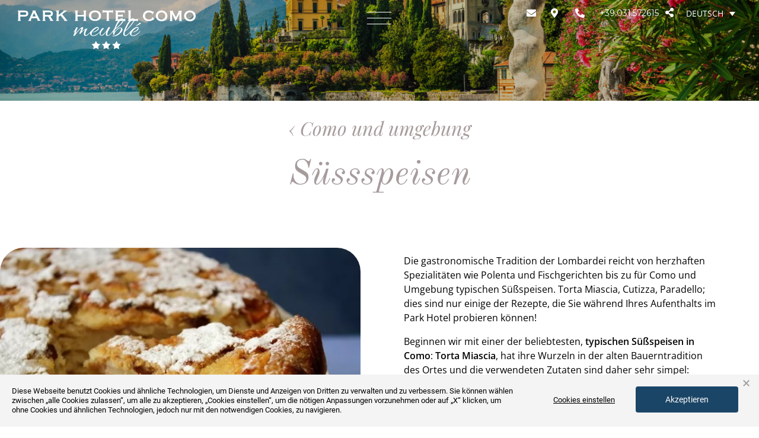

--- FILE ---
content_type: text/html; charset=UTF-8
request_url: https://www.parkhotelcomo.it/de/como-und-umgebung/suessspeisen/
body_size: 20369
content:
<!doctype html>
<html lang="de-DE">
<head>
	<meta charset="UTF-8">
		<meta name="viewport" content="width=device-width, initial-scale=1">
	<link rel="profile" href="https://gmpg.org/xfn/11">

	<meta name='robots' content='index, follow, max-image-preview:large, max-snippet:-1, max-video-preview:-1' />
<link rel="alternate" hreflang="it" href="https://www.parkhotelcomo.it/localita/dolci/" />
<link rel="alternate" hreflang="en" href="https://www.parkhotelcomo.it/en/location-and-experience/desserts/" />
<link rel="alternate" hreflang="fr" href="https://www.parkhotelcomo.it/fr/les-environs/desserts/" />
<link rel="alternate" hreflang="de" href="https://www.parkhotelcomo.it/de/como-und-umgebung/suessspeisen/" />
<link rel="alternate" hreflang="ru" href="https://www.parkhotelcomo.it/ru/raspolozheniye/konditerskiye-izdeliya/" />
<link rel="alternate" hreflang="es" href="https://www.parkhotelcomo.it/es/entorno/dulces/" />
<link rel="alternate" hreflang="x-default" href="https://www.parkhotelcomo.it/localita/dolci/" />

<!-- Google Tag Manager for WordPress by gtm4wp.com -->
<script data-cfasync="false" data-pagespeed-no-defer>
	var gtm4wp_datalayer_name = "dataLayer";
	var dataLayer = dataLayer || [];
</script>
<!-- End Google Tag Manager for WordPress by gtm4wp.com -->
	<!-- This site is optimized with the Yoast SEO plugin v25.3 - https://yoast.com/wordpress/plugins/seo/ -->
	<title>Typische Süßspeisen aus Como | Park Hotel Como</title>
	<meta name="description" content="Entdecken Sie die typischen Süßspeisen aus Como und die Delikatessen, die Sie im Gourmet Urlaub im Park Hotel schlemmen können!" />
	<link rel="canonical" href="https://www.parkhotelcomo.it/de/como-und-umgebung/suessspeisen/" />
	<meta property="og:locale" content="de_DE" />
	<meta property="og:type" content="article" />
	<meta property="og:title" content="Typische Süßspeisen aus Como | Park Hotel Como" />
	<meta property="og:description" content="Entdecken Sie die typischen Süßspeisen aus Como und die Delikatessen, die Sie im Gourmet Urlaub im Park Hotel schlemmen können!" />
	<meta property="og:url" content="https://www.parkhotelcomo.it/de/como-und-umgebung/suessspeisen/" />
	<meta property="og:site_name" content="Park Hotel Como" />
	<meta property="article:publisher" content="https://www.facebook.com/ParkhotelComoMeuble/" />
	<meta property="article:modified_time" content="2024-02-05T13:38:22+00:00" />
	<meta property="og:image" content="https://www.parkhotelcomo.it/wp-content/uploads/2023/12/Miascia-torta-tipica-del-Lago-di-Como.jpg" />
	<meta property="og:image:width" content="645" />
	<meta property="og:image:height" content="430" />
	<meta property="og:image:type" content="image/jpeg" />
	<meta name="twitter:card" content="summary_large_image" />
	<meta name="twitter:label1" content="Geschätzte Lesezeit" />
	<meta name="twitter:data1" content="2 Minuten" />
	<!-- / Yoast SEO plugin. -->


<link rel='dns-prefetch' href='//ajax.googleapis.com' />
<link rel='dns-prefetch' href='//static.dataone.online' />

<link rel="alternate" type="application/rss+xml" title="Park Hotel Como  &raquo; Feed" href="https://www.parkhotelcomo.it/de/feed/" />
<link rel="alternate" type="application/rss+xml" title="Park Hotel Como  &raquo; Kommentar-Feed" href="https://www.parkhotelcomo.it/de/comments/feed/" />
<link rel="alternate" title="oEmbed (JSON)" type="application/json+oembed" href="https://www.parkhotelcomo.it/de/wp-json/oembed/1.0/embed?url=https%3A%2F%2Fwww.parkhotelcomo.it%2Fde%2Fcomo-und-umgebung%2Fsuessspeisen%2F" />
<link rel="alternate" title="oEmbed (XML)" type="text/xml+oembed" href="https://www.parkhotelcomo.it/de/wp-json/oembed/1.0/embed?url=https%3A%2F%2Fwww.parkhotelcomo.it%2Fde%2Fcomo-und-umgebung%2Fsuessspeisen%2F&#038;format=xml" />
<style id='wp-img-auto-sizes-contain-inline-css' >
img:is([sizes=auto i],[sizes^="auto," i]){contain-intrinsic-size:3000px 1500px}
/*# sourceURL=wp-img-auto-sizes-contain-inline-css */
</style>
<link data-minify="1" rel='stylesheet' id='dataone-css' href='https://www.parkhotelcomo.it/wp-content/cache/min/1/widget/mmprvwidget.css?ver=1758201463'  media='all' />
<link rel='stylesheet' id='wp-block-library-css' href='https://www.parkhotelcomo.it/wp-includes/css/dist/block-library/style.min.css'  media='all' />
<style id='wp-block-paragraph-inline-css' >
.is-small-text{font-size:.875em}.is-regular-text{font-size:1em}.is-large-text{font-size:2.25em}.is-larger-text{font-size:3em}.has-drop-cap:not(:focus):first-letter{float:left;font-size:8.4em;font-style:normal;font-weight:100;line-height:.68;margin:.05em .1em 0 0;text-transform:uppercase}body.rtl .has-drop-cap:not(:focus):first-letter{float:none;margin-left:.1em}p.has-drop-cap.has-background{overflow:hidden}:root :where(p.has-background){padding:1.25em 2.375em}:where(p.has-text-color:not(.has-link-color)) a{color:inherit}p.has-text-align-left[style*="writing-mode:vertical-lr"],p.has-text-align-right[style*="writing-mode:vertical-rl"]{rotate:180deg}
/*# sourceURL=https://www.parkhotelcomo.it/wp-includes/blocks/paragraph/style.min.css */
</style>
<style id='global-styles-inline-css' >
:root{--wp--preset--aspect-ratio--square: 1;--wp--preset--aspect-ratio--4-3: 4/3;--wp--preset--aspect-ratio--3-4: 3/4;--wp--preset--aspect-ratio--3-2: 3/2;--wp--preset--aspect-ratio--2-3: 2/3;--wp--preset--aspect-ratio--16-9: 16/9;--wp--preset--aspect-ratio--9-16: 9/16;--wp--preset--color--black: #000000;--wp--preset--color--cyan-bluish-gray: #abb8c3;--wp--preset--color--white: #ffffff;--wp--preset--color--pale-pink: #f78da7;--wp--preset--color--vivid-red: #cf2e2e;--wp--preset--color--luminous-vivid-orange: #ff6900;--wp--preset--color--luminous-vivid-amber: #fcb900;--wp--preset--color--light-green-cyan: #7bdcb5;--wp--preset--color--vivid-green-cyan: #00d084;--wp--preset--color--pale-cyan-blue: #8ed1fc;--wp--preset--color--vivid-cyan-blue: #0693e3;--wp--preset--color--vivid-purple: #9b51e0;--wp--preset--gradient--vivid-cyan-blue-to-vivid-purple: linear-gradient(135deg,rgb(6,147,227) 0%,rgb(155,81,224) 100%);--wp--preset--gradient--light-green-cyan-to-vivid-green-cyan: linear-gradient(135deg,rgb(122,220,180) 0%,rgb(0,208,130) 100%);--wp--preset--gradient--luminous-vivid-amber-to-luminous-vivid-orange: linear-gradient(135deg,rgb(252,185,0) 0%,rgb(255,105,0) 100%);--wp--preset--gradient--luminous-vivid-orange-to-vivid-red: linear-gradient(135deg,rgb(255,105,0) 0%,rgb(207,46,46) 100%);--wp--preset--gradient--very-light-gray-to-cyan-bluish-gray: linear-gradient(135deg,rgb(238,238,238) 0%,rgb(169,184,195) 100%);--wp--preset--gradient--cool-to-warm-spectrum: linear-gradient(135deg,rgb(74,234,220) 0%,rgb(151,120,209) 20%,rgb(207,42,186) 40%,rgb(238,44,130) 60%,rgb(251,105,98) 80%,rgb(254,248,76) 100%);--wp--preset--gradient--blush-light-purple: linear-gradient(135deg,rgb(255,206,236) 0%,rgb(152,150,240) 100%);--wp--preset--gradient--blush-bordeaux: linear-gradient(135deg,rgb(254,205,165) 0%,rgb(254,45,45) 50%,rgb(107,0,62) 100%);--wp--preset--gradient--luminous-dusk: linear-gradient(135deg,rgb(255,203,112) 0%,rgb(199,81,192) 50%,rgb(65,88,208) 100%);--wp--preset--gradient--pale-ocean: linear-gradient(135deg,rgb(255,245,203) 0%,rgb(182,227,212) 50%,rgb(51,167,181) 100%);--wp--preset--gradient--electric-grass: linear-gradient(135deg,rgb(202,248,128) 0%,rgb(113,206,126) 100%);--wp--preset--gradient--midnight: linear-gradient(135deg,rgb(2,3,129) 0%,rgb(40,116,252) 100%);--wp--preset--font-size--small: 13px;--wp--preset--font-size--medium: 20px;--wp--preset--font-size--large: 36px;--wp--preset--font-size--x-large: 42px;--wp--preset--spacing--20: 0.44rem;--wp--preset--spacing--30: 0.67rem;--wp--preset--spacing--40: 1rem;--wp--preset--spacing--50: 1.5rem;--wp--preset--spacing--60: 2.25rem;--wp--preset--spacing--70: 3.38rem;--wp--preset--spacing--80: 5.06rem;--wp--preset--shadow--natural: 6px 6px 9px rgba(0, 0, 0, 0.2);--wp--preset--shadow--deep: 12px 12px 50px rgba(0, 0, 0, 0.4);--wp--preset--shadow--sharp: 6px 6px 0px rgba(0, 0, 0, 0.2);--wp--preset--shadow--outlined: 6px 6px 0px -3px rgb(255, 255, 255), 6px 6px rgb(0, 0, 0);--wp--preset--shadow--crisp: 6px 6px 0px rgb(0, 0, 0);}:root { --wp--style--global--content-size: 800px;--wp--style--global--wide-size: 1200px; }:where(body) { margin: 0; }.wp-site-blocks > .alignleft { float: left; margin-right: 2em; }.wp-site-blocks > .alignright { float: right; margin-left: 2em; }.wp-site-blocks > .aligncenter { justify-content: center; margin-left: auto; margin-right: auto; }:where(.wp-site-blocks) > * { margin-block-start: 24px; margin-block-end: 0; }:where(.wp-site-blocks) > :first-child { margin-block-start: 0; }:where(.wp-site-blocks) > :last-child { margin-block-end: 0; }:root { --wp--style--block-gap: 24px; }:root :where(.is-layout-flow) > :first-child{margin-block-start: 0;}:root :where(.is-layout-flow) > :last-child{margin-block-end: 0;}:root :where(.is-layout-flow) > *{margin-block-start: 24px;margin-block-end: 0;}:root :where(.is-layout-constrained) > :first-child{margin-block-start: 0;}:root :where(.is-layout-constrained) > :last-child{margin-block-end: 0;}:root :where(.is-layout-constrained) > *{margin-block-start: 24px;margin-block-end: 0;}:root :where(.is-layout-flex){gap: 24px;}:root :where(.is-layout-grid){gap: 24px;}.is-layout-flow > .alignleft{float: left;margin-inline-start: 0;margin-inline-end: 2em;}.is-layout-flow > .alignright{float: right;margin-inline-start: 2em;margin-inline-end: 0;}.is-layout-flow > .aligncenter{margin-left: auto !important;margin-right: auto !important;}.is-layout-constrained > .alignleft{float: left;margin-inline-start: 0;margin-inline-end: 2em;}.is-layout-constrained > .alignright{float: right;margin-inline-start: 2em;margin-inline-end: 0;}.is-layout-constrained > .aligncenter{margin-left: auto !important;margin-right: auto !important;}.is-layout-constrained > :where(:not(.alignleft):not(.alignright):not(.alignfull)){max-width: var(--wp--style--global--content-size);margin-left: auto !important;margin-right: auto !important;}.is-layout-constrained > .alignwide{max-width: var(--wp--style--global--wide-size);}body .is-layout-flex{display: flex;}.is-layout-flex{flex-wrap: wrap;align-items: center;}.is-layout-flex > :is(*, div){margin: 0;}body .is-layout-grid{display: grid;}.is-layout-grid > :is(*, div){margin: 0;}body{padding-top: 0px;padding-right: 0px;padding-bottom: 0px;padding-left: 0px;}a:where(:not(.wp-element-button)){text-decoration: underline;}:root :where(.wp-element-button, .wp-block-button__link){background-color: #32373c;border-width: 0;color: #fff;font-family: inherit;font-size: inherit;font-style: inherit;font-weight: inherit;letter-spacing: inherit;line-height: inherit;padding-top: calc(0.667em + 2px);padding-right: calc(1.333em + 2px);padding-bottom: calc(0.667em + 2px);padding-left: calc(1.333em + 2px);text-decoration: none;text-transform: inherit;}.has-black-color{color: var(--wp--preset--color--black) !important;}.has-cyan-bluish-gray-color{color: var(--wp--preset--color--cyan-bluish-gray) !important;}.has-white-color{color: var(--wp--preset--color--white) !important;}.has-pale-pink-color{color: var(--wp--preset--color--pale-pink) !important;}.has-vivid-red-color{color: var(--wp--preset--color--vivid-red) !important;}.has-luminous-vivid-orange-color{color: var(--wp--preset--color--luminous-vivid-orange) !important;}.has-luminous-vivid-amber-color{color: var(--wp--preset--color--luminous-vivid-amber) !important;}.has-light-green-cyan-color{color: var(--wp--preset--color--light-green-cyan) !important;}.has-vivid-green-cyan-color{color: var(--wp--preset--color--vivid-green-cyan) !important;}.has-pale-cyan-blue-color{color: var(--wp--preset--color--pale-cyan-blue) !important;}.has-vivid-cyan-blue-color{color: var(--wp--preset--color--vivid-cyan-blue) !important;}.has-vivid-purple-color{color: var(--wp--preset--color--vivid-purple) !important;}.has-black-background-color{background-color: var(--wp--preset--color--black) !important;}.has-cyan-bluish-gray-background-color{background-color: var(--wp--preset--color--cyan-bluish-gray) !important;}.has-white-background-color{background-color: var(--wp--preset--color--white) !important;}.has-pale-pink-background-color{background-color: var(--wp--preset--color--pale-pink) !important;}.has-vivid-red-background-color{background-color: var(--wp--preset--color--vivid-red) !important;}.has-luminous-vivid-orange-background-color{background-color: var(--wp--preset--color--luminous-vivid-orange) !important;}.has-luminous-vivid-amber-background-color{background-color: var(--wp--preset--color--luminous-vivid-amber) !important;}.has-light-green-cyan-background-color{background-color: var(--wp--preset--color--light-green-cyan) !important;}.has-vivid-green-cyan-background-color{background-color: var(--wp--preset--color--vivid-green-cyan) !important;}.has-pale-cyan-blue-background-color{background-color: var(--wp--preset--color--pale-cyan-blue) !important;}.has-vivid-cyan-blue-background-color{background-color: var(--wp--preset--color--vivid-cyan-blue) !important;}.has-vivid-purple-background-color{background-color: var(--wp--preset--color--vivid-purple) !important;}.has-black-border-color{border-color: var(--wp--preset--color--black) !important;}.has-cyan-bluish-gray-border-color{border-color: var(--wp--preset--color--cyan-bluish-gray) !important;}.has-white-border-color{border-color: var(--wp--preset--color--white) !important;}.has-pale-pink-border-color{border-color: var(--wp--preset--color--pale-pink) !important;}.has-vivid-red-border-color{border-color: var(--wp--preset--color--vivid-red) !important;}.has-luminous-vivid-orange-border-color{border-color: var(--wp--preset--color--luminous-vivid-orange) !important;}.has-luminous-vivid-amber-border-color{border-color: var(--wp--preset--color--luminous-vivid-amber) !important;}.has-light-green-cyan-border-color{border-color: var(--wp--preset--color--light-green-cyan) !important;}.has-vivid-green-cyan-border-color{border-color: var(--wp--preset--color--vivid-green-cyan) !important;}.has-pale-cyan-blue-border-color{border-color: var(--wp--preset--color--pale-cyan-blue) !important;}.has-vivid-cyan-blue-border-color{border-color: var(--wp--preset--color--vivid-cyan-blue) !important;}.has-vivid-purple-border-color{border-color: var(--wp--preset--color--vivid-purple) !important;}.has-vivid-cyan-blue-to-vivid-purple-gradient-background{background: var(--wp--preset--gradient--vivid-cyan-blue-to-vivid-purple) !important;}.has-light-green-cyan-to-vivid-green-cyan-gradient-background{background: var(--wp--preset--gradient--light-green-cyan-to-vivid-green-cyan) !important;}.has-luminous-vivid-amber-to-luminous-vivid-orange-gradient-background{background: var(--wp--preset--gradient--luminous-vivid-amber-to-luminous-vivid-orange) !important;}.has-luminous-vivid-orange-to-vivid-red-gradient-background{background: var(--wp--preset--gradient--luminous-vivid-orange-to-vivid-red) !important;}.has-very-light-gray-to-cyan-bluish-gray-gradient-background{background: var(--wp--preset--gradient--very-light-gray-to-cyan-bluish-gray) !important;}.has-cool-to-warm-spectrum-gradient-background{background: var(--wp--preset--gradient--cool-to-warm-spectrum) !important;}.has-blush-light-purple-gradient-background{background: var(--wp--preset--gradient--blush-light-purple) !important;}.has-blush-bordeaux-gradient-background{background: var(--wp--preset--gradient--blush-bordeaux) !important;}.has-luminous-dusk-gradient-background{background: var(--wp--preset--gradient--luminous-dusk) !important;}.has-pale-ocean-gradient-background{background: var(--wp--preset--gradient--pale-ocean) !important;}.has-electric-grass-gradient-background{background: var(--wp--preset--gradient--electric-grass) !important;}.has-midnight-gradient-background{background: var(--wp--preset--gradient--midnight) !important;}.has-small-font-size{font-size: var(--wp--preset--font-size--small) !important;}.has-medium-font-size{font-size: var(--wp--preset--font-size--medium) !important;}.has-large-font-size{font-size: var(--wp--preset--font-size--large) !important;}.has-x-large-font-size{font-size: var(--wp--preset--font-size--x-large) !important;}
/*# sourceURL=global-styles-inline-css */
</style>

<link data-minify="1" rel='stylesheet' id='jet-engine-frontend-css' href='https://www.parkhotelcomo.it/wp-content/cache/min/1/wp-content/plugins/jet-engine/assets/css/frontend.css?ver=1758201463'  media='all' />
<link rel='stylesheet' id='wpml-legacy-dropdown-0-css' href='https://www.parkhotelcomo.it/wp-content/plugins/sitepress-multilingual-cms/templates/language-switchers/legacy-dropdown/style.min.css'  media='all' />
<link rel='stylesheet' id='hello-elementor-css' href='https://www.parkhotelcomo.it/wp-content/themes/hello-elementor/style.min.css'  media='all' />
<link rel='stylesheet' id='hello-elementor-theme-style-css' href='https://www.parkhotelcomo.it/wp-content/themes/hello-elementor/theme.min.css'  media='all' />
<link rel='stylesheet' id='hello-elementor-header-footer-css' href='https://www.parkhotelcomo.it/wp-content/themes/hello-elementor/header-footer.min.css'  media='all' />
<link rel='stylesheet' id='elementor-frontend-css' href='https://www.parkhotelcomo.it/wp-content/plugins/elementor/assets/css/frontend.min.css'  media='all' />
<link rel='stylesheet' id='elementor-post-13-css' href='https://www.parkhotelcomo.it/wp-content/uploads/elementor/css/post-13.css'  media='all' />
<link rel='stylesheet' id='widget-icon-list-css' href='https://www.parkhotelcomo.it/wp-content/plugins/elementor/assets/css/widget-icon-list.min.css'  media='all' />
<link rel='stylesheet' id='widget-image-css' href='https://www.parkhotelcomo.it/wp-content/plugins/elementor/assets/css/widget-image.min.css'  media='all' />
<link rel='stylesheet' id='widget-heading-css' href='https://www.parkhotelcomo.it/wp-content/plugins/elementor/assets/css/widget-heading.min.css'  media='all' />
<link rel='stylesheet' id='e-motion-fx-css' href='https://www.parkhotelcomo.it/wp-content/plugins/elementor-pro/assets/css/modules/motion-fx.min.css'  media='all' />
<link rel='stylesheet' id='widget-nav-menu-css' href='https://www.parkhotelcomo.it/wp-content/plugins/elementor-pro/assets/css/widget-nav-menu.min.css'  media='all' />
<link data-minify="1" rel='stylesheet' id='elementor-icons-css' href='https://www.parkhotelcomo.it/wp-content/cache/min/1/wp-content/plugins/elementor/assets/lib/eicons/css/elementor-icons.min.css?ver=1758201463'  media='all' />
<link rel='stylesheet' id='elementor-post-708-css' href='https://www.parkhotelcomo.it/wp-content/uploads/elementor/css/post-708.css'  media='all' />
<link rel='stylesheet' id='elementor-post-25-css' href='https://www.parkhotelcomo.it/wp-content/uploads/elementor/css/post-25.css'  media='all' />
<link rel='stylesheet' id='elementor-post-2095-css' href='https://www.parkhotelcomo.it/wp-content/uploads/elementor/css/post-2095.css'  media='all' />
<link data-minify="1" rel='stylesheet' id='hello-elementor-child-style-css' href='https://www.parkhotelcomo.it/wp-content/cache/min/1/wp-content/themes/hello-elementor-child/dist/style/main.css?ver=1758201463'  media='all' />
<link data-minify="1" rel='stylesheet' id='ecs-styles-css' href='https://www.parkhotelcomo.it/wp-content/cache/min/1/wp-content/plugins/ele-custom-skin/assets/css/ecs-style.css?ver=1758201463'  media='all' />
<link data-minify="1" rel='stylesheet' id='elementor-gf-local-oldstandardtt-css' href='https://www.parkhotelcomo.it/wp-content/cache/min/1/wp-content/uploads/elementor/google-fonts/css/oldstandardtt.css?ver=1758201463'  media='all' />
<link data-minify="1" rel='stylesheet' id='elementor-gf-local-opensans-css' href='https://www.parkhotelcomo.it/wp-content/cache/min/1/wp-content/uploads/elementor/google-fonts/css/opensans.css?ver=1758201464'  media='all' />
<link data-minify="1" rel='stylesheet' id='elementor-gf-local-italiana-css' href='https://www.parkhotelcomo.it/wp-content/cache/min/1/wp-content/uploads/elementor/google-fonts/css/italiana.css?ver=1758201464'  media='all' />
<link data-minify="1" rel='stylesheet' id='elementor-gf-local-montserrat-css' href='https://www.parkhotelcomo.it/wp-content/cache/min/1/wp-content/uploads/elementor/google-fonts/css/montserrat.css?ver=1758201464'  media='all' />
<link data-minify="1" rel='stylesheet' id='elementor-gf-local-playfairdisplay-css' href='https://www.parkhotelcomo.it/wp-content/cache/min/1/wp-content/uploads/elementor/google-fonts/css/playfairdisplay.css?ver=1758201890'  media='all' />
<link rel='stylesheet' id='elementor-icons-shared-0-css' href='https://www.parkhotelcomo.it/wp-content/plugins/elementor/assets/lib/font-awesome/css/fontawesome.min.css'  media='all' />
<link data-minify="1" rel='stylesheet' id='elementor-icons-fa-solid-css' href='https://www.parkhotelcomo.it/wp-content/cache/min/1/wp-content/plugins/elementor/assets/lib/font-awesome/css/solid.min.css?ver=1758201464'  media='all' />
<link data-minify="1" rel='stylesheet' id='elementor-icons-fa-brands-css' href='https://www.parkhotelcomo.it/wp-content/cache/min/1/wp-content/plugins/elementor/assets/lib/font-awesome/css/brands.min.css?ver=1758201464'  media='all' />
<script data-minify="1" src="https://www.parkhotelcomo.it/wp-content/cache/min/1/ajax/libs/jquery/2.1.4/jquery.min.js?ver=1758201464" id="jquery-js"></script>
<script id="wpml-cookie-js-extra">
var wpml_cookies = {"wp-wpml_current_language":{"value":"de","expires":1,"path":"/"}};
var wpml_cookies = {"wp-wpml_current_language":{"value":"de","expires":1,"path":"/"}};
//# sourceURL=wpml-cookie-js-extra
</script>
<script data-minify="1" src="https://www.parkhotelcomo.it/wp-content/cache/min/1/wp-content/plugins/sitepress-multilingual-cms/res/js/cookies/language-cookie.js?ver=1758201464" id="wpml-cookie-js" defer data-wp-strategy="defer"></script>
<script src="https://www.parkhotelcomo.it/wp-content/plugins/sitepress-multilingual-cms/templates/language-switchers/legacy-dropdown/script.min.js" id="wpml-legacy-dropdown-0-js"></script>
<script id="ecs_ajax_load-js-extra">
var ecs_ajax_params = {"ajaxurl":"https://www.parkhotelcomo.it/wp-admin/admin-ajax.php","posts":"{\"page\":0,\"post_type\":\"localita\",\"error\":\"\",\"m\":\"\",\"p\":11921,\"post_parent\":\"\",\"subpost\":\"\",\"subpost_id\":\"\",\"attachment\":\"\",\"attachment_id\":0,\"pagename\":\"\",\"page_id\":\"\",\"second\":\"\",\"minute\":\"\",\"hour\":\"\",\"day\":0,\"monthnum\":0,\"year\":0,\"w\":0,\"category_name\":\"\",\"tag\":\"\",\"cat\":\"\",\"tag_id\":\"\",\"author\":\"\",\"author_name\":\"\",\"feed\":\"\",\"tb\":\"\",\"paged\":0,\"meta_key\":\"\",\"meta_value\":\"\",\"preview\":\"\",\"s\":\"\",\"sentence\":\"\",\"title\":\"\",\"fields\":\"all\",\"menu_order\":\"\",\"embed\":\"\",\"category__in\":[],\"category__not_in\":[],\"category__and\":[],\"post__in\":[],\"post__not_in\":[],\"post_name__in\":[],\"tag__in\":[],\"tag__not_in\":[],\"tag__and\":[],\"tag_slug__in\":[],\"tag_slug__and\":[],\"post_parent__in\":[],\"post_parent__not_in\":[],\"author__in\":[],\"author__not_in\":[],\"search_columns\":[],\"localita\":\"suessspeisen\",\"meta_query\":[],\"orderby\":\"menu_order\",\"order\":\"ASC\",\"name\":\"\",\"ignore_sticky_posts\":false,\"suppress_filters\":false,\"cache_results\":true,\"update_post_term_cache\":true,\"update_menu_item_cache\":false,\"lazy_load_term_meta\":true,\"update_post_meta_cache\":true,\"posts_per_page\":99,\"nopaging\":false,\"comments_per_page\":\"50\",\"no_found_rows\":false}"};
//# sourceURL=ecs_ajax_load-js-extra
</script>
<script data-minify="1" src="https://www.parkhotelcomo.it/wp-content/cache/min/1/wp-content/plugins/ele-custom-skin/assets/js/ecs_ajax_pagination.js?ver=1758201464" id="ecs_ajax_load-js"></script>
<script data-minify="1" src="https://www.parkhotelcomo.it/wp-content/cache/min/1/wp-content/plugins/ele-custom-skin/assets/js/ecs.js?ver=1758201464" id="ecs-script-js"></script>
<link rel="https://api.w.org/" href="https://www.parkhotelcomo.it/de/wp-json/" /><link rel="alternate" title="JSON" type="application/json" href="https://www.parkhotelcomo.it/de/wp-json/wp/v2/localita/11921" />
<!-- Google Tag Manager for WordPress by gtm4wp.com -->
<!-- GTM Container placement set to automatic -->
<script data-cfasync="false" data-pagespeed-no-defer>
	var dataLayer_content = {"pagePostType":"localita","pagePostType2":"single-localita","pagePostAuthor":"mmone"};
	dataLayer.push( dataLayer_content );
</script>
<script data-cfasync="false" data-pagespeed-no-defer>
(function(w,d,s,l,i){w[l]=w[l]||[];w[l].push({'gtm.start':
new Date().getTime(),event:'gtm.js'});var f=d.getElementsByTagName(s)[0],
j=d.createElement(s),dl=l!='dataLayer'?'&l='+l:'';j.async=true;j.src=
'//www.googletagmanager.com/gtm.js?id='+i+dl;f.parentNode.insertBefore(j,f);
})(window,document,'script','dataLayer','GTM-MQD3Q68');
</script>
<!-- End Google Tag Manager for WordPress by gtm4wp.com --><link href="https://static.dataone.online/cookiebar/js/cookie.bundle.js" rel="preload" as="script"><meta name="facebook-domain-verification" content="k29y8x5yhue3hdxja3abvv8hi2npx5" /><meta name="generator" content="Elementor 3.29.2; features: additional_custom_breakpoints, e_local_google_fonts; settings: css_print_method-external, google_font-enabled, font_display-auto">
			<style>
				.e-con.e-parent:nth-of-type(n+4):not(.e-lazyloaded):not(.e-no-lazyload),
				.e-con.e-parent:nth-of-type(n+4):not(.e-lazyloaded):not(.e-no-lazyload) * {
					background-image: none !important;
				}
				@media screen and (max-height: 1024px) {
					.e-con.e-parent:nth-of-type(n+3):not(.e-lazyloaded):not(.e-no-lazyload),
					.e-con.e-parent:nth-of-type(n+3):not(.e-lazyloaded):not(.e-no-lazyload) * {
						background-image: none !important;
					}
				}
				@media screen and (max-height: 640px) {
					.e-con.e-parent:nth-of-type(n+2):not(.e-lazyloaded):not(.e-no-lazyload),
					.e-con.e-parent:nth-of-type(n+2):not(.e-lazyloaded):not(.e-no-lazyload) * {
						background-image: none !important;
					}
				}
			</style>
			<link rel="icon" href="https://www.parkhotelcomo.it/wp-content/uploads/2023/11/cropped-favicon-32x32.png" sizes="32x32" />
<link rel="icon" href="https://www.parkhotelcomo.it/wp-content/uploads/2023/11/cropped-favicon-192x192.png" sizes="192x192" />
<link rel="apple-touch-icon" href="https://www.parkhotelcomo.it/wp-content/uploads/2023/11/cropped-favicon-180x180.png" />
<meta name="msapplication-TileImage" content="https://www.parkhotelcomo.it/wp-content/uploads/2023/11/cropped-favicon-270x270.png" />
<noscript><style id="rocket-lazyload-nojs-css">.rll-youtube-player, [data-lazy-src]{display:none !important;}</style></noscript>	<script type="text/javascript">

  var trad = trad || [];
    
  trad['iso2'] = "it";
  current_lang = "de";

  readMore        = "Lesen Sie mehr";
  readLess        = "Liesen Sie weniger";

  offerte         = "Angebote";
  infoLink        = "https://www.parkhotelcomo.it/de/angebote/";

  camereInfo  = "Zimmer";
  camereLink  = "https://www.parkhotelcomo.it/de/zimmer/";

  richiestaInfo  = "Anfrage informationen";
  richiestaLink  = "https://www.parkhotelcomo.it/de/anfahrtsbeschreibung-und-kontakte/" + "#contatti";

  reviewsInfo  = "Bewertungen";
  reviewsLink  = "https://www.parkhotelcomo.it/de/bewertungen/";  
  

</script><link rel='stylesheet' id='elementor-post-2687-css' href='https://www.parkhotelcomo.it/wp-content/uploads/elementor/css/post-2687.css'  media='all' />
<link rel='stylesheet' id='widget-share-buttons-css' href='https://www.parkhotelcomo.it/wp-content/plugins/elementor-pro/assets/css/widget-share-buttons.min.css'  media='all' />
<link rel='stylesheet' id='e-apple-webkit-css' href='https://www.parkhotelcomo.it/wp-content/plugins/elementor/assets/css/conditionals/apple-webkit.min.css'  media='all' />
<link rel='stylesheet' id='e-popup-css' href='https://www.parkhotelcomo.it/wp-content/plugins/elementor-pro/assets/css/conditionals/popup.min.css'  media='all' />
<link rel='stylesheet' id='elementor-post-21-css' href='https://www.parkhotelcomo.it/wp-content/uploads/elementor/css/post-21.css'  media='all' />
<link rel='stylesheet' id='e-animation-fadeIn-css' href='https://www.parkhotelcomo.it/wp-content/plugins/elementor/assets/lib/animations/styles/fadeIn.min.css'  media='all' />
<link rel='stylesheet' id='e-animation-slideInDown-css' href='https://www.parkhotelcomo.it/wp-content/plugins/elementor/assets/lib/animations/styles/slideInDown.min.css'  media='all' />
<meta name="generator" content="WP Rocket 3.19.0.1" data-wpr-features="wpr_minify_js wpr_lazyload_images wpr_image_dimensions wpr_minify_css wpr_cdn wpr_preload_links wpr_desktop" /></head>
<body class="wp-singular localita-template-default single single-localita postid-11921 wp-custom-logo wp-embed-responsive wp-theme-hello-elementor wp-child-theme-hello-elementor-child theme-default elementor-default elementor-kit-13 elementor-page-2095">


<!-- GTM Container placement set to automatic -->
<!-- Google Tag Manager (noscript) -->
				<noscript><iframe src="https://www.googletagmanager.com/ns.html?id=GTM-MQD3Q68" height="0" width="0" style="display:none;visibility:hidden" aria-hidden="true"></iframe></noscript>
<!-- End Google Tag Manager (noscript) -->		<div data-rocket-location-hash="12b34f88b6c3234e5eec6d0424489c96" data-elementor-type="header" data-elementor-id="708" class="elementor elementor-708 elementor-location-header" data-elementor-post-type="elementor_library">
					<div data-rocket-location-hash="5d4dbc047a67ada603b44e5aa0e50d0b" class="elementor-section elementor-top-section elementor-element elementor-element-a8387ee header__mobile__menu elementor-hidden-desktop elementor-hidden-tablet elementor-section-boxed elementor-section-height-default elementor-section-height-default" data-id="a8387ee" data-element_type="section" data-settings="{&quot;background_background&quot;:&quot;classic&quot;}">
						<div data-rocket-location-hash="82f6c6a00e9a86a2eaa3cc6e8d136714" class="elementor-container elementor-column-gap-default">
					<div class="elementor-column elementor-col-100 elementor-top-column elementor-element elementor-element-d740b51 mobileicon" data-id="d740b51" data-element_type="column">
			<div class="elementor-widget-wrap elementor-element-populated">
						<div class="elementor-element elementor-element-d88ee81 elementor-icon-list--layout-inline elementor-align-right elementor-widget__width-auto mobileicon__list elementor-list-item-link-full_width elementor-widget elementor-widget-icon-list" data-id="d88ee81" data-element_type="widget" data-widget_type="icon-list.default">
				<div class="elementor-widget-container">
							<ul class="elementor-icon-list-items elementor-inline-items">
							<li class="elementor-icon-list-item elementor-inline-item">
											<a href="mailto:info@parkhotelcomo.it">

												<span class="elementor-icon-list-icon">
							<i aria-hidden="true" class="fas fa-envelope"></i>						</span>
										<span class="elementor-icon-list-text"></span>
											</a>
									</li>
								<li class="elementor-icon-list-item elementor-inline-item">
											<a href="https://maps.app.goo.gl/mbYUR5pvJqCXii4P7">

												<span class="elementor-icon-list-icon">
							<i aria-hidden="true" class="fas fa-map-marker-alt"></i>						</span>
										<span class="elementor-icon-list-text"></span>
											</a>
									</li>
								<li class="elementor-icon-list-item elementor-inline-item">
											<a href="tel:+39.031.572615%20">

												<span class="elementor-icon-list-icon">
							<i aria-hidden="true" class="fas fa-phone-alt"></i>						</span>
										<span class="elementor-icon-list-text"></span>
											</a>
									</li>
						</ul>
						</div>
				</div>
				<div class="elementor-element elementor-element-57e8acb elementor-widget__width-auto mobileicon__share elementor-view-default elementor-widget elementor-widget-icon" data-id="57e8acb" data-element_type="widget" data-widget_type="icon.default">
				<div class="elementor-widget-container">
							<div class="elementor-icon-wrapper">
			<a class="elementor-icon" href="#elementor-action%3Aaction%3Dpopup%3Aopen%26settings%3DeyJpZCI6MjY4NywidG9nZ2xlIjpmYWxzZX0%3D">
			<i aria-hidden="true" class="fas fa-share-alt"></i>			</a>
		</div>
						</div>
				</div>
				<div class="elementor-element elementor-element-232717d elementor-widget__width-auto wpml-lang-shortcode mobile elementor-widget elementor-widget-shortcode" data-id="232717d" data-element_type="widget" data-widget_type="shortcode.default">
				<div class="elementor-widget-container">
							<div class="elementor-shortcode">
<div
	 class="wpml-ls-statics-shortcode_actions wpml-ls wpml-ls-legacy-dropdown js-wpml-ls-legacy-dropdown">
	<ul>

		<li tabindex="0" class="wpml-ls-slot-shortcode_actions wpml-ls-item wpml-ls-item-de wpml-ls-current-language wpml-ls-item-legacy-dropdown">
			<a href="#" class="js-wpml-ls-item-toggle wpml-ls-item-toggle">
                <span class="wpml-ls-native">Deutsch</span></a>

			<ul class="wpml-ls-sub-menu">
				
					<li class="wpml-ls-slot-shortcode_actions wpml-ls-item wpml-ls-item-it wpml-ls-first-item">
						<a href="https://www.parkhotelcomo.it/localita/dolci/" class="wpml-ls-link">
                            <span class="wpml-ls-display">Italienisch</span></a>
					</li>

				
					<li class="wpml-ls-slot-shortcode_actions wpml-ls-item wpml-ls-item-en">
						<a href="https://www.parkhotelcomo.it/en/location-and-experience/desserts/" class="wpml-ls-link">
                            <span class="wpml-ls-display">Englisch</span></a>
					</li>

				
					<li class="wpml-ls-slot-shortcode_actions wpml-ls-item wpml-ls-item-fr">
						<a href="https://www.parkhotelcomo.it/fr/les-environs/desserts/" class="wpml-ls-link">
                            <span class="wpml-ls-display">Französisch</span></a>
					</li>

				
					<li class="wpml-ls-slot-shortcode_actions wpml-ls-item wpml-ls-item-ru">
						<a href="https://www.parkhotelcomo.it/ru/raspolozheniye/konditerskiye-izdeliya/" class="wpml-ls-link">
                            <span class="wpml-ls-display">Russisch</span></a>
					</li>

				
					<li class="wpml-ls-slot-shortcode_actions wpml-ls-item wpml-ls-item-es wpml-ls-last-item">
						<a href="https://www.parkhotelcomo.it/es/entorno/dulces/" class="wpml-ls-link">
                            <span class="wpml-ls-display">Spanisch</span></a>
					</li>

							</ul>

		</li>

	</ul>
</div>
</div>
						</div>
				</div>
					</div>
		</div>
					</div>
		</div>
				<div data-rocket-location-hash="7e42a6610553c868439fc8e2212952ec" class="elementor-section elementor-top-section elementor-element elementor-element-353122f4 elementor-section-full_width elementor-section-height-min-height elementor-section-content-middle header__absolute elementor-section-items-top elementor-section-height-default" data-id="353122f4" data-element_type="section" data-settings="{&quot;background_background&quot;:&quot;classic&quot;}">
						<div data-rocket-location-hash="454d71d7a359e26742fd2e85b3b45169" class="elementor-container elementor-column-gap-no">
					<div class="elementor-column elementor-col-33 elementor-top-column elementor-element elementor-element-7199b699 column__logo" data-id="7199b699" data-element_type="column">
			<div class="elementor-widget-wrap elementor-element-populated">
						<div class="elementor-element elementor-element-576c228b elementor-widget__width-auto website__logo elementor-widget elementor-widget-theme-site-logo elementor-widget-image" data-id="576c228b" data-element_type="widget" data-widget_type="theme-site-logo.default">
				<div class="elementor-widget-container">
											<a href="https://www.parkhotelcomo.it/de/">
			<img width="227" height="50" src="data:image/svg+xml,%3Csvg%20xmlns='http://www.w3.org/2000/svg'%20viewBox='0%200%20227%2050'%3E%3C/svg%3E" class="attachment-full size-full wp-image-10431" alt="" data-lazy-src="https://www.parkhotelcomo.it/wp-content/uploads/2023/11/logo.svg" /><noscript><img width="227" height="50" src="https://www.parkhotelcomo.it/wp-content/uploads/2023/11/logo.svg" class="attachment-full size-full wp-image-10431" alt="" /></noscript>				</a>
											</div>
				</div>
					</div>
		</div>
				<div class="elementor-column elementor-col-33 elementor-top-column elementor-element elementor-element-4a717ef7 header__col" data-id="4a717ef7" data-element_type="column">
			<div class="elementor-widget-wrap elementor-element-populated">
						<div class="elementor-element elementor-element-7384d985 elementor-widget__width-auto elementor-view-default elementor-widget elementor-widget-icon" data-id="7384d985" data-element_type="widget" id="icon_menu_open" data-widget_type="icon.default">
				<div class="elementor-widget-container">
							<div class="elementor-icon-wrapper">
			<a class="elementor-icon" href="#elementor-action%3Aaction%3Dpopup%3Aopen%26settings%3DeyJpZCI6MjEsInRvZ2dsZSI6ZmFsc2V9">
			<svg xmlns="http://www.w3.org/2000/svg" id="b1729eb7-eb77-45ef-ad7c-b11613722526" data-name="Layer 1" width="41.1089" height="21" viewBox="0 0 41.1089 21"><rect y="10" width="41.1089" height="1"></rect><rect y="20" width="41.1089" height="1"></rect><rect width="41.1089" height="1"></rect></svg>			</a>
		</div>
						</div>
				</div>
					</div>
		</div>
				<div class="elementor-column elementor-col-33 elementor-top-column elementor-element elementor-element-79be1081 elementor-hidden-phone header__col" data-id="79be1081" data-element_type="column">
			<div class="elementor-widget-wrap elementor-element-populated">
						<div class="elementor-element elementor-element-4722fe17 elementor-icon-list--layout-inline elementor-align-right elementor-widget__width-auto elementor-list-item-link-full_width elementor-widget elementor-widget-icon-list" data-id="4722fe17" data-element_type="widget" data-widget_type="icon-list.default">
				<div class="elementor-widget-container">
							<ul class="elementor-icon-list-items elementor-inline-items">
							<li class="elementor-icon-list-item elementor-inline-item">
											<a href="mailto:info@parkhotelcomo.it">

												<span class="elementor-icon-list-icon">
							<i aria-hidden="true" class="fas fa-envelope"></i>						</span>
										<span class="elementor-icon-list-text"></span>
											</a>
									</li>
								<li class="elementor-icon-list-item elementor-inline-item">
											<a href="https://goo.gl/maps/tRF5xfozSxrgBfU4A">

												<span class="elementor-icon-list-icon">
							<i aria-hidden="true" class="fas fa-map-marker-alt"></i>						</span>
										<span class="elementor-icon-list-text"></span>
											</a>
									</li>
								<li class="elementor-icon-list-item elementor-inline-item">
											<a href="tel:+39.031.572615%20">

												<span class="elementor-icon-list-icon">
							<i aria-hidden="true" class="fas fa-phone-alt"></i>						</span>
										<span class="elementor-icon-list-text"></span>
											</a>
									</li>
								<li class="elementor-icon-list-item elementor-inline-item">
											<a href="tel:+39.031.572615%20">

											<span class="elementor-icon-list-text">+39.031.572615 </span>
											</a>
									</li>
						</ul>
						</div>
				</div>
				<div class="elementor-element elementor-element-bf48134 elementor-widget__width-auto elementor-view-default elementor-widget elementor-widget-icon" data-id="bf48134" data-element_type="widget" id="shareIconHeader" data-widget_type="icon.default">
				<div class="elementor-widget-container">
							<div class="elementor-icon-wrapper">
			<a class="elementor-icon" href="#elementor-action%3Aaction%3Dpopup%3Aopen%26settings%3DeyJpZCI6MjY4NywidG9nZ2xlIjpmYWxzZX0%3D">
			<i aria-hidden="true" class="fas fa-share-alt"></i>			</a>
		</div>
						</div>
				</div>
				<div class="elementor-element elementor-element-61d386ca elementor-widget__width-auto wpml-lang-shortcode elementor-widget elementor-widget-shortcode" data-id="61d386ca" data-element_type="widget" data-widget_type="shortcode.default">
				<div class="elementor-widget-container">
							<div class="elementor-shortcode">
<div
	 class="wpml-ls-statics-shortcode_actions wpml-ls wpml-ls-legacy-dropdown js-wpml-ls-legacy-dropdown">
	<ul>

		<li tabindex="0" class="wpml-ls-slot-shortcode_actions wpml-ls-item wpml-ls-item-de wpml-ls-current-language wpml-ls-item-legacy-dropdown">
			<a href="#" class="js-wpml-ls-item-toggle wpml-ls-item-toggle">
                <span class="wpml-ls-native">Deutsch</span></a>

			<ul class="wpml-ls-sub-menu">
				
					<li class="wpml-ls-slot-shortcode_actions wpml-ls-item wpml-ls-item-it wpml-ls-first-item">
						<a href="https://www.parkhotelcomo.it/localita/dolci/" class="wpml-ls-link">
                            <span class="wpml-ls-display">Italienisch</span></a>
					</li>

				
					<li class="wpml-ls-slot-shortcode_actions wpml-ls-item wpml-ls-item-en">
						<a href="https://www.parkhotelcomo.it/en/location-and-experience/desserts/" class="wpml-ls-link">
                            <span class="wpml-ls-display">Englisch</span></a>
					</li>

				
					<li class="wpml-ls-slot-shortcode_actions wpml-ls-item wpml-ls-item-fr">
						<a href="https://www.parkhotelcomo.it/fr/les-environs/desserts/" class="wpml-ls-link">
                            <span class="wpml-ls-display">Französisch</span></a>
					</li>

				
					<li class="wpml-ls-slot-shortcode_actions wpml-ls-item wpml-ls-item-ru">
						<a href="https://www.parkhotelcomo.it/ru/raspolozheniye/konditerskiye-izdeliya/" class="wpml-ls-link">
                            <span class="wpml-ls-display">Russisch</span></a>
					</li>

				
					<li class="wpml-ls-slot-shortcode_actions wpml-ls-item wpml-ls-item-es wpml-ls-last-item">
						<a href="https://www.parkhotelcomo.it/es/entorno/dulces/" class="wpml-ls-link">
                            <span class="wpml-ls-display">Spanisch</span></a>
					</li>

							</ul>

		</li>

	</ul>
</div>
</div>
						</div>
				</div>
					</div>
		</div>
					</div>
		</div>
				</div>
				<div data-rocket-location-hash="dfe09eb991ee1922be63cfeb3899039e" data-elementor-type="single-post" data-elementor-id="2095" class="elementor elementor-2095 elementor-location-single post-11921 localita type-localita status-publish has-post-thumbnail hentry cat-localita-oenologie-und-gastronomie" data-elementor-post-type="elementor_library">
					<div data-rocket-location-hash="454ee8ef1290753c27a2f782504cb427" class="elementor-section elementor-top-section elementor-element elementor-element-218415f elementor-section-full_width elementor-section-height-default elementor-section-height-default" data-id="218415f" data-element_type="section">
						<div data-rocket-location-hash="4388568779806390c4fce1bc129c9913" class="elementor-container elementor-column-gap-default">
					<div class="elementor-column elementor-col-100 elementor-top-column elementor-element elementor-element-0b75ecc no-margin" data-id="0b75ecc" data-element_type="column">
			<div class="elementor-widget-wrap elementor-element-populated">
						<div class="elementor-element elementor-element-7e0f64a elementor-widget elementor-widget-image" data-id="7e0f64a" data-element_type="widget" data-widget_type="image.default">
				<div class="elementor-widget-container">
															<img fetchpriority="high" width="2048" height="1365" src="data:image/svg+xml,%3Csvg%20xmlns='http://www.w3.org/2000/svg'%20viewBox='0%200%202048%201365'%3E%3C/svg%3E" class="attachment-2048x2048 size-2048x2048 wp-image-12742" alt="" data-lazy-srcset="https://www.parkhotelcomo.it/wp-content/uploads/2024/09/iStock-908964390-2048x1365.jpg 2048w, https://www.parkhotelcomo.it/wp-content/uploads/2024/09/iStock-908964390-300x200.jpg 300w, https://www.parkhotelcomo.it/wp-content/uploads/2024/09/iStock-908964390-1024x683.jpg 1024w, https://www.parkhotelcomo.it/wp-content/uploads/2024/09/iStock-908964390-768x512.jpg 768w, https://www.parkhotelcomo.it/wp-content/uploads/2024/09/iStock-908964390-1536x1024.jpg 1536w" data-lazy-sizes="(max-width: 2048px) 100vw, 2048px" data-lazy-src="https://www.parkhotelcomo.it/wp-content/uploads/2024/09/iStock-908964390-2048x1365.jpg" /><noscript><img fetchpriority="high" width="2048" height="1365" src="https://www.parkhotelcomo.it/wp-content/uploads/2024/09/iStock-908964390-2048x1365.jpg" class="attachment-2048x2048 size-2048x2048 wp-image-12742" alt="" srcset="https://www.parkhotelcomo.it/wp-content/uploads/2024/09/iStock-908964390-2048x1365.jpg 2048w, https://www.parkhotelcomo.it/wp-content/uploads/2024/09/iStock-908964390-300x200.jpg 300w, https://www.parkhotelcomo.it/wp-content/uploads/2024/09/iStock-908964390-1024x683.jpg 1024w, https://www.parkhotelcomo.it/wp-content/uploads/2024/09/iStock-908964390-768x512.jpg 768w, https://www.parkhotelcomo.it/wp-content/uploads/2024/09/iStock-908964390-1536x1024.jpg 1536w" sizes="(max-width: 2048px) 100vw, 2048px" /></noscript>															</div>
				</div>
					</div>
		</div>
					</div>
		</div>
				<section data-rocket-location-hash="66cf3e3d754b65a8457e3b9e4054a2d4" class="elementor-section elementor-top-section elementor-element elementor-element-718a0fd elementor-section-boxed elementor-section-height-default elementor-section-height-default" data-id="718a0fd" data-element_type="section">
						<div data-rocket-location-hash="2aac35cf2c11024fe90c54c8a041fb0e" class="elementor-container elementor-column-gap-default">
					<div class="elementor-column elementor-col-100 elementor-top-column elementor-element elementor-element-c2a774a" data-id="c2a774a" data-element_type="column">
			<div class="elementor-widget-wrap elementor-element-populated">
						<div class="elementor-element elementor-element-88502c7 elementor-widget__width-auto elementor-widget elementor-widget-heading" data-id="88502c7" data-element_type="widget" data-widget_type="heading.default">
				<div class="elementor-widget-container">
					<h2 class="elementor-heading-title elementor-size-default"><a href="https://www.parkhotelcomo.it/de/como-und-umgebung/">‹ Como und umgebung</a></h2>				</div>
				</div>
					</div>
		</div>
					</div>
		</section>
				<div data-rocket-location-hash="30052ab2ce98f4e4d82efb38ff9a4cec" class="elementor-section elementor-top-section elementor-element elementor-element-6208c52 elementor-section-boxed elementor-section-height-default elementor-section-height-default" data-id="6208c52" data-element_type="section">
						<div data-rocket-location-hash="9f3cdebd482219aef067dbc56403b8d3" class="elementor-container elementor-column-gap-default">
					<div class="elementor-column elementor-col-100 elementor-top-column elementor-element elementor-element-aa9b3d6" data-id="aa9b3d6" data-element_type="column">
			<div class="elementor-widget-wrap elementor-element-populated">
						<div class="elementor-element elementor-element-cd44160 elementor-widget elementor-widget-heading" data-id="cd44160" data-element_type="widget" data-widget_type="heading.default">
				<div class="elementor-widget-container">
					<h1 class="elementor-heading-title elementor-size-default">Süssspeisen</h1>				</div>
				</div>
					</div>
		</div>
					</div>
		</div>
				<div data-rocket-location-hash="884543841a9e19cb29e33295dc896d12" class="elementor-section elementor-top-section elementor-element elementor-element-382d2dd elementor-section-boxed elementor-section-height-default elementor-section-height-default" data-id="382d2dd" data-element_type="section">
						<div data-rocket-location-hash="2ef7a4c3a2917b9dbd8f3946e0921e8d" class="elementor-container elementor-column-gap-default">
					<div class="elementor-column elementor-col-50 elementor-top-column elementor-element elementor-element-f61ffda" data-id="f61ffda" data-element_type="column">
			<div class="elementor-widget-wrap elementor-element-populated">
						<div class="elementor-element elementor-element-7b03cd6 elementor-widget elementor-widget-shortcode" data-id="7b03cd6" data-element_type="widget" data-widget_type="shortcode.default">
				<div class="elementor-widget-container">
							<div class="elementor-shortcode">
                <div class='post-featured-image'>
                    <img width="645" height="430" src="data:image/svg+xml,%3Csvg%20xmlns='http://www.w3.org/2000/svg'%20viewBox='0%200%20645%20430'%3E%3C/svg%3E" alt='' title='Miascia Torta Tipica Del Lago Di Como' style='max-width:100%;height:auto;' data-lazy-src="https://www.parkhotelcomo.it/wp-content/uploads/2023/12/Miascia-torta-tipica-del-Lago-di-Como.jpg"/><noscript><img width="645" height="430" src='https://www.parkhotelcomo.it/wp-content/uploads/2023/12/Miascia-torta-tipica-del-Lago-di-Como.jpg' alt='' title='Miascia Torta Tipica Del Lago Di Como' style='max-width:100%;height:auto;'/></noscript>
                </div>
            </div>
						</div>
				</div>
					</div>
		</div>
				<div class="elementor-column elementor-col-50 elementor-top-column elementor-element elementor-element-fb9bc0e" data-id="fb9bc0e" data-element_type="column">
			<div class="elementor-widget-wrap elementor-element-populated">
						<div class="elementor-element elementor-element-86cd840 elementor-widget elementor-widget-theme-post-content" data-id="86cd840" data-element_type="widget" data-widget_type="theme-post-content.default">
				<div class="elementor-widget-container">
					
<p>Die gastronomische Tradition der Lombardei reicht von herzhaften Spezialitäten wie Polenta und Fischgerichten bis zu für Como und Umgebung typischen Süßspeisen. Torta Miascia, Cutizza, Paradello; dies sind nur einige der Rezepte, die Sie während Ihres Aufenthalts im Park Hotel probieren können!</p>



<p>Beginnen wir mit einer der beliebtesten,&nbsp;<strong>typischen Süßspeisen in Como</strong>:&nbsp;<strong>Torta Miascia</strong>, hat ihre Wurzeln in der alten Bauerntradition des Ortes und die verwendeten Zutaten sind daher sehr simpel: abgestandenes Brot, Amaretti, Obst (Äpfel, Birnen, Rosinen) Milch, Eier, Butter, Zucker, Schokolade und Mehl. Und zum Schluss noch etwas Likör.</p>



<p>Ebenso beliebt in der Region&nbsp;<strong>Como</strong>&nbsp;ist das Paradello; ein Dessert aus einem dünnen Teig, der mit Eiern, Zucker, Milch, Butter und Mehl zubereitet und mit frischen Äpfeln angereichert wird.</p>



<p>Ein weiteres&nbsp;<strong>Dessert</strong>&nbsp;mit uralten Ursprüngen ist Cutizza, ein hochenergetisches Rezept, das speziell im Winter zubereitet wird. Es ist eine Mischung aus Mehl, Milch, Eiern und Zitronenschale, die bis zu einer homogenen Konsistenz verarbeitet und anschließend auf beiden Seiten, wie ein Omelett, gebraten wird. Schließlich wird die Cutizza mit Vanillezucker bestreut und heiß serviert.</p>



<p>Aus der Provinz Erba in der Lombardei stammt das Masigott: eine nahrhafte und süße Focaccia (Fladenbrot), das aus einer Mischung verschiedener Mehle (Weizen, Mais und Buchweizen) hergestellt wird.</p>



<p>Der Teig wird dann mit Zucker, Walnüssen, Pinienkernen, Rosinen und Zitronen- und / oder Orangenschale angereichert und schließlich im Ofen gebacken.</p>
				</div>
				</div>
					</div>
		</div>
					</div>
		</div>
				<div data-rocket-location-hash="bb60f8fa07880d244490e981315c82ff" class="elementor-section elementor-top-section elementor-element elementor-element-3e9dcee elementor-section-boxed elementor-section-height-default elementor-section-height-default" data-id="3e9dcee" data-element_type="section">
						<div data-rocket-location-hash="59f48c71a0600dca2bf647a2a29c894f" class="elementor-container elementor-column-gap-default">
					<div class="elementor-column elementor-col-100 elementor-top-column elementor-element elementor-element-5001c14" data-id="5001c14" data-element_type="column">
			<div class="elementor-widget-wrap elementor-element-populated">
						<div class="elementor-element elementor-element-592fa46 elementor-widget elementor-widget-heading" data-id="592fa46" data-element_type="widget" data-widget_type="heading.default">
				<div class="elementor-widget-container">
					<h2 class="elementor-heading-title elementor-size-default">Das könnte Sie auch interessieren
</h2>				</div>
				</div>
				<div class="elementor-element elementor-element-75823af elementor-widget elementor-widget-shortcode" data-id="75823af" data-element_type="widget" data-widget_type="shortcode.default">
				<div class="elementor-widget-container">
							<div class="elementor-shortcode">
        <div class='btn-archive linkTo'>
            <a class='linkFrom' href='https://www.parkhotelcomo.it/de/como-und-umgebung/'>Alles anschauen</a>
        </div>
    </div>
						</div>
				</div>
					</div>
		</div>
					</div>
		</div>
				<div data-rocket-location-hash="863a4916d37b729d8998b887dc2bae60" class="elementor-section elementor-top-section elementor-element elementor-element-ed0b524 articoliCorrelati elementor-section-boxed elementor-section-height-default elementor-section-height-default" data-id="ed0b524" data-element_type="section">
						<div data-rocket-location-hash="04990c77ccee37d2d425f34dc5533c54" class="elementor-container elementor-column-gap-default">
					<div class="elementor-column elementor-col-100 elementor-top-column elementor-element elementor-element-de17e31" data-id="de17e31" data-element_type="column">
			<div class="elementor-widget-wrap elementor-element-populated">
						<div class="elementor-element elementor-element-70e33a8 elementor-widget elementor-widget-shortcode" data-id="70e33a8" data-element_type="widget" data-widget_type="shortcode.default">
				<div class="elementor-widget-container">
							<div class="elementor-shortcode">
        <div class='suggested-rooms-row '>
            
        <div class='room linkTo stairs'>
        <div class='image_container'>
            <img width="1000" height="667" alt='Fische Aus Dem See' src="data:image/svg+xml,%3Csvg%20xmlns='http://www.w3.org/2000/svg'%20viewBox='0%200%201000%20667'%3E%3C/svg%3E" data-lazy-src="https://www.parkhotelcomo.it/wp-content/uploads/2023/12/risotto_al_persico.jpg"><noscript><img width="1000" height="667" loading='lazy' alt='Fische Aus Dem See' src='https://www.parkhotelcomo.it/wp-content/uploads/2023/12/risotto_al_persico.jpg'></noscript>
            </div>
            <div class='text-foreground'>
                <div class='truncated-text title'>Fische Aus Dem See</div>
                <div class='truncated-text description'></div>
                <a class='button linkFrom' href='https://www.parkhotelcomo.it/de/como-und-umgebung/fische-aus-dem-see/'>Entdecken Sie mehr dazu</a>
            </div>
        </div>
    
        <div class='room linkTo stairs'>
        <div class='image_container'>
            <img width="945" height="600" alt='Villa Erba' src="data:image/svg+xml,%3Csvg%20xmlns='http://www.w3.org/2000/svg'%20viewBox='0%200%20945%20600'%3E%3C/svg%3E" data-lazy-src="https://www.parkhotelcomo.it/wp-content/uploads/2023/11/Villa-Erba.jpg"><noscript><img width="945" height="600" loading='lazy' alt='Villa Erba' src='https://www.parkhotelcomo.it/wp-content/uploads/2023/11/Villa-Erba.jpg'></noscript>
            </div>
            <div class='text-foreground'>
                <div class='truncated-text title'>Villa Erba</div>
                <div class='truncated-text description'></div>
                <a class='button linkFrom' href='https://www.parkhotelcomo.it/de/como-und-umgebung/villa-erba/'>Entdecken Sie mehr dazu</a>
            </div>
        </div>
    
        <div class='room linkTo stairs'>
        <div class='image_container'>
            <img width="945" height="600" alt='Gärten von Villa Melzi d’Eril' src="data:image/svg+xml,%3Csvg%20xmlns='http://www.w3.org/2000/svg'%20viewBox='0%200%20945%20600'%3E%3C/svg%3E" data-lazy-src="https://www.parkhotelcomo.it/wp-content/uploads/2023/11/Villa-Melzi-Bellagio.jpg"><noscript><img width="945" height="600" loading='lazy' alt='Gärten von Villa Melzi d’Eril' src='https://www.parkhotelcomo.it/wp-content/uploads/2023/11/Villa-Melzi-Bellagio.jpg'></noscript>
            </div>
            <div class='text-foreground'>
                <div class='truncated-text title'>Gärten von Villa Melzi d’Eril</div>
                <div class='truncated-text description'></div>
                <a class='button linkFrom' href='https://www.parkhotelcomo.it/de/como-und-umgebung/gaerten-von-villa-melzi-deril/'>Entdecken Sie mehr dazu</a>
            </div>
        </div>
    
        </div>
    </div>
						</div>
				</div>
					</div>
		</div>
					</div>
		</div>
				</div>
				<footer data-elementor-type="footer" data-elementor-id="25" class="elementor elementor-25 elementor-location-footer" data-elementor-post-type="elementor_library">
					<div class="elementor-section elementor-top-section elementor-element elementor-element-3beb26a elementor-section-full_width elementor-section-stretched footer__top elementor-section-height-default elementor-section-height-default" data-id="3beb26a" data-element_type="section" data-settings="{&quot;background_background&quot;:&quot;classic&quot;,&quot;background_motion_fx_motion_fx_scrolling&quot;:&quot;yes&quot;,&quot;background_motion_fx_opacity_effect&quot;:&quot;yes&quot;,&quot;background_motion_fx_opacity_range&quot;:{&quot;unit&quot;:&quot;%&quot;,&quot;size&quot;:&quot;&quot;,&quot;sizes&quot;:{&quot;start&quot;:&quot;20&quot;,&quot;end&quot;:&quot;40&quot;}},&quot;background_motion_fx_scale_direction&quot;:&quot;in-out-in&quot;,&quot;background_motion_fx_scale_speed&quot;:{&quot;unit&quot;:&quot;px&quot;,&quot;size&quot;:&quot;1&quot;,&quot;sizes&quot;:[]},&quot;background_motion_fx_scale_range&quot;:{&quot;unit&quot;:&quot;%&quot;,&quot;size&quot;:&quot;&quot;,&quot;sizes&quot;:{&quot;start&quot;:&quot;27&quot;,&quot;end&quot;:&quot;100&quot;}},&quot;background_motion_fx_scale_effect&quot;:&quot;yes&quot;,&quot;stretch_section&quot;:&quot;section-stretched&quot;,&quot;background_motion_fx_opacity_direction&quot;:&quot;out-in&quot;,&quot;background_motion_fx_opacity_level&quot;:{&quot;unit&quot;:&quot;px&quot;,&quot;size&quot;:10,&quot;sizes&quot;:[]},&quot;background_motion_fx_devices&quot;:[&quot;desktop&quot;,&quot;tablet&quot;,&quot;mobile&quot;]}">
						<div data-rocket-location-hash="f924a5bc4a37c27b736766e0f62b2715" class="elementor-container elementor-column-gap-default">
					<div class="elementor-column elementor-col-100 elementor-top-column elementor-element elementor-element-125ddf" data-id="125ddf" data-element_type="column">
			<div class="elementor-widget-wrap elementor-element-populated">
						<div class="elementor-element elementor-element-401fa471 elementor-widget elementor-widget-heading" data-id="401fa471" data-element_type="widget" data-widget_type="heading.default">
				<div class="elementor-widget-container">
					<h2 class="elementor-heading-title elementor-size-default">Folgen Sie uns
</h2>				</div>
				</div>
				<div class="elementor-element elementor-element-3d929a69 elementor-widget elementor-widget-text-editor" data-id="3d929a69" data-element_type="widget" data-widget_type="text-editor.default">
				<div class="elementor-widget-container">
									Auf allen unseren Kanälen
								</div>
				</div>
				<div class="elementor-element elementor-element-7a92c3e5 elementor-icon-list--layout-inline elementor-align-center footer__social elementor-mobile-align-left elementor-list-item-link-full_width elementor-widget elementor-widget-icon-list" data-id="7a92c3e5" data-element_type="widget" data-widget_type="icon-list.default">
				<div class="elementor-widget-container">
							<ul class="elementor-icon-list-items elementor-inline-items">
							<li class="elementor-icon-list-item elementor-inline-item">
											<a href="https://www.facebook.com/profile.php?id=61557305230181&#038;sk=about">

												<span class="elementor-icon-list-icon">
							<i aria-hidden="true" class="fab fa-facebook"></i>						</span>
										<span class="elementor-icon-list-text"></span>
											</a>
									</li>
								<li class="elementor-icon-list-item elementor-inline-item">
											<a href="https://www.instagram.com/explore/locations/275959226/park-hotel-como-meuble/">

												<span class="elementor-icon-list-icon">
							<i aria-hidden="true" class="fab fa-instagram"></i>						</span>
										<span class="elementor-icon-list-text"></span>
											</a>
									</li>
						</ul>
						</div>
				</div>
					</div>
		</div>
					</div>
		</div>
				<div class="elementor-section elementor-top-section elementor-element elementor-element-6258e5f7 elementor-section-boxed elementor-section-height-default elementor-section-height-default" data-id="6258e5f7" data-element_type="section" data-settings="{&quot;background_background&quot;:&quot;classic&quot;}">
							<div class="elementor-background-overlay"></div>
							<div data-rocket-location-hash="7be7f7b3bdaf5cf3a88dc1de741ecbc4" class="elementor-container elementor-column-gap-default">
					<div class="elementor-column elementor-col-100 elementor-top-column elementor-element elementor-element-48864e8b" data-id="48864e8b" data-element_type="column">
			<div class="elementor-widget-wrap elementor-element-populated">
						<div class="elementor-section elementor-inner-section elementor-element elementor-element-7230d8a7 elementor-section-boxed elementor-section-height-default elementor-section-height-default" data-id="7230d8a7" data-element_type="section">
						<div class="elementor-container elementor-column-gap-no">
					<div class="elementor-column elementor-col-33 elementor-inner-column elementor-element elementor-element-7d1a330d" data-id="7d1a330d" data-element_type="column">
			<div class="elementor-widget-wrap elementor-element-populated">
						<div class="elementor-element elementor-element-338f231e elementor-icon-list--layout-traditional elementor-list-item-link-full_width elementor-widget elementor-widget-icon-list" data-id="338f231e" data-element_type="widget" data-widget_type="icon-list.default">
				<div class="elementor-widget-container">
							<ul class="elementor-icon-list-items">
							<li class="elementor-icon-list-item">
										<span class="elementor-icon-list-text">Indirizzo: V.le F.lli Rosselli, 20 22100 Como (CO)</span>
									</li>
								<li class="elementor-icon-list-item">
											<a href="tel:+39.031.572615%20">

											<span class="elementor-icon-list-text">Tel: +39.031.572615 </span>
											</a>
									</li>
								<li class="elementor-icon-list-item">
											<a href="fax:+39.031.574302">

											<span class="elementor-icon-list-text">Fax: +39.031.574302</span>
											</a>
									</li>
								<li class="elementor-icon-list-item">
											<a href="mailto:info@parkhotelcomo.it">

											<span class="elementor-icon-list-text">E-mail: info@parkhotelcomo.it</span>
											</a>
									</li>
						</ul>
						</div>
				</div>
					</div>
		</div>
				<div class="elementor-column elementor-col-33 elementor-inner-column elementor-element elementor-element-57b79555" data-id="57b79555" data-element_type="column">
			<div class="elementor-widget-wrap elementor-element-populated">
						<div class="elementor-element elementor-element-6d18235a elementor-nav-menu--dropdown-none elementor-widget elementor-widget-nav-menu" data-id="6d18235a" data-element_type="widget" data-settings="{&quot;layout&quot;:&quot;vertical&quot;,&quot;submenu_icon&quot;:{&quot;value&quot;:&quot;&lt;i class=\&quot;fas fa-caret-down\&quot;&gt;&lt;\/i&gt;&quot;,&quot;library&quot;:&quot;fa-solid&quot;}}" data-widget_type="nav-menu.default">
				<div class="elementor-widget-container">
								<nav aria-label="Menu" class="elementor-nav-menu--main elementor-nav-menu__container elementor-nav-menu--layout-vertical e--pointer-none">
				<ul id="menu-1-6d18235a" class="elementor-nav-menu sm-vertical"><li class="menu-item menu-item-type-post_type menu-item-object-page menu-item-home menu-item-11468"><a href="https://www.parkhotelcomo.it/de/" class="elementor-item">Home</a></li>
<li class="menu-item menu-item-type-post_type_archive menu-item-object-offerte menu-item-11486"><a href="https://www.parkhotelcomo.it/de/angebote/" class="elementor-item">Angebote</a></li>
<li class="menu-item menu-item-type-post_type_archive menu-item-object-camere menu-item-11488"><a href="https://www.parkhotelcomo.it/de/zimmer/" class="elementor-item">Zimmer</a></li>
<li class="menu-item menu-item-type-post_type_archive menu-item-object-servizi menu-item-11489"><a href="https://www.parkhotelcomo.it/de/leistungen/" class="elementor-item">Service</a></li>
</ul>			</nav>
						<nav class="elementor-nav-menu--dropdown elementor-nav-menu__container" aria-hidden="true">
				<ul id="menu-2-6d18235a" class="elementor-nav-menu sm-vertical"><li class="menu-item menu-item-type-post_type menu-item-object-page menu-item-home menu-item-11468"><a href="https://www.parkhotelcomo.it/de/" class="elementor-item" tabindex="-1">Home</a></li>
<li class="menu-item menu-item-type-post_type_archive menu-item-object-offerte menu-item-11486"><a href="https://www.parkhotelcomo.it/de/angebote/" class="elementor-item" tabindex="-1">Angebote</a></li>
<li class="menu-item menu-item-type-post_type_archive menu-item-object-camere menu-item-11488"><a href="https://www.parkhotelcomo.it/de/zimmer/" class="elementor-item" tabindex="-1">Zimmer</a></li>
<li class="menu-item menu-item-type-post_type_archive menu-item-object-servizi menu-item-11489"><a href="https://www.parkhotelcomo.it/de/leistungen/" class="elementor-item" tabindex="-1">Service</a></li>
</ul>			</nav>
						</div>
				</div>
					</div>
		</div>
				<div class="elementor-column elementor-col-33 elementor-inner-column elementor-element elementor-element-4a63594a" data-id="4a63594a" data-element_type="column">
			<div class="elementor-widget-wrap elementor-element-populated">
						<div class="elementor-element elementor-element-2797f13 elementor-nav-menu--dropdown-none elementor-widget elementor-widget-nav-menu" data-id="2797f13" data-element_type="widget" data-settings="{&quot;layout&quot;:&quot;vertical&quot;,&quot;submenu_icon&quot;:{&quot;value&quot;:&quot;&lt;i class=\&quot;fas fa-caret-down\&quot;&gt;&lt;\/i&gt;&quot;,&quot;library&quot;:&quot;fa-solid&quot;}}" data-widget_type="nav-menu.default">
				<div class="elementor-widget-container">
								<nav aria-label="Menu" class="elementor-nav-menu--main elementor-nav-menu__container elementor-nav-menu--layout-vertical e--pointer-none">
				<ul id="menu-1-2797f13" class="elementor-nav-menu sm-vertical"><li class="menu-item menu-item-type-post_type_archive menu-item-object-localita menu-item-11504"><a href="https://www.parkhotelcomo.it/de/como-und-umgebung/" class="elementor-item">Como und umgebung</a></li>
<li class="menu-item menu-item-type-post_type_archive menu-item-object-multimedia menu-item-11505"><a href="https://www.parkhotelcomo.it/de/multimedia/" class="elementor-item">Multimedia</a></li>
<li class="menu-item menu-item-type-post_type menu-item-object-page current_page_parent menu-item-11506"><a href="https://www.parkhotelcomo.it/de/blog-news/" class="elementor-item">News &#038; Veranstaltungen</a></li>
<li class="menu-item menu-item-type-post_type menu-item-object-page menu-item-11507"><a href="https://www.parkhotelcomo.it/de/anfahrtsbeschreibung-und-kontakte/" class="elementor-item">Anfahrtsbeschreibung und Kontakte</a></li>
</ul>			</nav>
						<nav class="elementor-nav-menu--dropdown elementor-nav-menu__container" aria-hidden="true">
				<ul id="menu-2-2797f13" class="elementor-nav-menu sm-vertical"><li class="menu-item menu-item-type-post_type_archive menu-item-object-localita menu-item-11504"><a href="https://www.parkhotelcomo.it/de/como-und-umgebung/" class="elementor-item" tabindex="-1">Como und umgebung</a></li>
<li class="menu-item menu-item-type-post_type_archive menu-item-object-multimedia menu-item-11505"><a href="https://www.parkhotelcomo.it/de/multimedia/" class="elementor-item" tabindex="-1">Multimedia</a></li>
<li class="menu-item menu-item-type-post_type menu-item-object-page current_page_parent menu-item-11506"><a href="https://www.parkhotelcomo.it/de/blog-news/" class="elementor-item" tabindex="-1">News &#038; Veranstaltungen</a></li>
<li class="menu-item menu-item-type-post_type menu-item-object-page menu-item-11507"><a href="https://www.parkhotelcomo.it/de/anfahrtsbeschreibung-und-kontakte/" class="elementor-item" tabindex="-1">Anfahrtsbeschreibung und Kontakte</a></li>
</ul>			</nav>
						</div>
				</div>
					</div>
		</div>
					</div>
		</div>
				<div class="elementor-element elementor-element-ce87d59 elementor-icon-list--layout-inline elementor-align-center elementor-mobile-align-left elementor-list-item-link-full_width elementor-widget elementor-widget-icon-list" data-id="ce87d59" data-element_type="widget" data-widget_type="icon-list.default">
				<div class="elementor-widget-container">
							<ul class="elementor-icon-list-items elementor-inline-items">
							<li class="elementor-icon-list-item elementor-inline-item">
										<span class="elementor-icon-list-text">Copyright 2026</span>
									</li>
								<li class="elementor-icon-list-item elementor-inline-item">
										<span class="elementor-icon-list-text">Park Hotel Meublé</span>
									</li>
								<li class="elementor-icon-list-item elementor-inline-item">
										<span class="elementor-icon-list-text">P. IVA: 01510080136</span>
									</li>
								<li class="elementor-icon-list-item elementor-inline-item">
										<span class="elementor-icon-list-text"> CIN: IT013075A1Z2B98MGF </span>
									</li>
								<li class="elementor-icon-list-item elementor-inline-item">
											<a href="https://www.parkhotelcomo.it/de/privacy-policy/" rel="nofollow">

											<span class="elementor-icon-list-text">Privacy</span>
											</a>
									</li>
								<li class="elementor-icon-list-item elementor-inline-item">
											<a href="http://mm-one.com/" rel="nofollow">

											<span class="elementor-icon-list-text">Credits</span>
											</a>
									</li>
						</ul>
						</div>
				</div>
					</div>
		</div>
					</div>
		</div>
				</footer>
		
<script type="speculationrules">
{"prefetch":[{"source":"document","where":{"and":[{"href_matches":"/de/*"},{"not":{"href_matches":["/wp-*.php","/wp-admin/*","/wp-content/uploads/*","/wp-content/*","/wp-content/plugins/*","/wp-content/themes/hello-elementor-child/*","/wp-content/themes/hello-elementor/*","/de/*\\?(.+)"]}},{"not":{"selector_matches":"a[rel~=\"nofollow\"]"}},{"not":{"selector_matches":".no-prefetch, .no-prefetch a"}}]},"eagerness":"conservative"}]}
</script>
		<div data-rocket-location-hash="98e7a92cc53da24b3ccc98c1c44224d5" data-elementor-type="popup" data-elementor-id="2687" class="elementor elementor-2687 elementor-location-popup" data-elementor-settings="{&quot;a11y_navigation&quot;:&quot;yes&quot;,&quot;timing&quot;:[]}" data-elementor-post-type="elementor_library">
					<div data-rocket-location-hash="3962c2d752a2cbd44115b91c830c11c3" class="elementor-section elementor-top-section elementor-element elementor-element-288cf92 elementor-section-boxed elementor-section-height-default elementor-section-height-default" data-id="288cf92" data-element_type="section">
						<div class="elementor-container elementor-column-gap-default">
					<div class="elementor-column elementor-col-100 elementor-top-column elementor-element elementor-element-f93c15c" data-id="f93c15c" data-element_type="column">
			<div class="elementor-widget-wrap elementor-element-populated">
						<div class="elementor-element elementor-element-70903d8 elementor-share-buttons--view-icon elementor-share-buttons--skin-gradient elementor-share-buttons--shape-square elementor-grid-0 elementor-share-buttons--color-official elementor-widget elementor-widget-share-buttons" data-id="70903d8" data-element_type="widget" data-widget_type="share-buttons.default">
				<div class="elementor-widget-container">
							<div class="elementor-grid" role="list">
								<div class="elementor-grid-item" role="listitem">
						<div class="elementor-share-btn elementor-share-btn_facebook" role="button" tabindex="0" aria-label="Teilen auf facebook">
															<span class="elementor-share-btn__icon">
								<i class="fab fa-facebook" aria-hidden="true"></i>							</span>
																				</div>
					</div>
									<div class="elementor-grid-item" role="listitem">
						<div class="elementor-share-btn elementor-share-btn_twitter" role="button" tabindex="0" aria-label="Teilen auf twitter">
															<span class="elementor-share-btn__icon">
								<i class="fab fa-twitter" aria-hidden="true"></i>							</span>
																				</div>
					</div>
						</div>
						</div>
				</div>
					</div>
		</div>
					</div>
		</div>
				</div>
				<div data-rocket-location-hash="1b4867e3bf5207d51a25a736a05b7ae7" data-elementor-type="popup" data-elementor-id="21" class="elementor elementor-21 elementor-location-popup" data-elementor-settings="{&quot;entrance_animation&quot;:&quot;fadeIn&quot;,&quot;exit_animation&quot;:&quot;slideInDown&quot;,&quot;entrance_animation_duration&quot;:{&quot;unit&quot;:&quot;px&quot;,&quot;size&quot;:&quot;1&quot;,&quot;sizes&quot;:[]},&quot;a11y_navigation&quot;:&quot;yes&quot;,&quot;timing&quot;:[]}" data-elementor-post-type="elementor_library">
					<div data-rocket-location-hash="853668653e2004585878e088cf8df823" class="elementor-section elementor-top-section elementor-element elementor-element-2b9b9282 elementor-section-height-min-height elementor-section-items-stretch elementor-section-content-middle elementor-section-full_width header__menu--mobile elementor-section-height-default" data-id="2b9b9282" data-element_type="section" data-settings="{&quot;background_background&quot;:&quot;classic&quot;}">
						<div class="elementor-container elementor-column-gap-default">
					<div class="elementor-column elementor-col-100 elementor-top-column elementor-element elementor-element-70509937 col-nav-popup" data-id="70509937" data-element_type="column">
			<div class="elementor-widget-wrap elementor-element-populated">
						<div class="elementor-element elementor-element-82659cd elementor-widget__width-inherit elementor-view-default elementor-widget elementor-widget-icon" data-id="82659cd" data-element_type="widget" data-widget_type="icon.default">
				<div class="elementor-widget-container">
							<div class="elementor-icon-wrapper">
			<a class="elementor-icon" href="#elementor-action%3Aaction%3Dpopup%3Aclose%26settings%3DeyJkb19ub3Rfc2hvd19hZ2FpbiI6IiJ9">
			<svg xmlns="http://www.w3.org/2000/svg" id="bd542f2f-6015-460c-8d29-0d609d17b68f" data-name="Layer 1" width="18" height="18" viewBox="0 0 18 18"><polygon points="18 8.5 9 8.5 9 0 8 0 8 8.5 0 8.5 0 9.5 8 9.5 8 18 9 18 9 9.5 18 9.5 18 8.5"></polygon></svg>			</a>
		</div>
						</div>
				</div>
				<div class="elementor-element elementor-element-63cb202c elementor-nav-menu__align-center elementor-nav-menu--dropdown-none elementor-widget elementor-widget-nav-menu" data-id="63cb202c" data-element_type="widget" data-settings="{&quot;layout&quot;:&quot;vertical&quot;,&quot;submenu_icon&quot;:{&quot;value&quot;:&quot;&lt;i class=\&quot;fas fa-caret-down\&quot;&gt;&lt;\/i&gt;&quot;,&quot;library&quot;:&quot;fa-solid&quot;}}" data-widget_type="nav-menu.default">
				<div class="elementor-widget-container">
								<nav aria-label="Menü" class="elementor-nav-menu--main elementor-nav-menu__container elementor-nav-menu--layout-vertical e--pointer-none">
				<ul id="menu-1-63cb202c" class="elementor-nav-menu sm-vertical"><li class="menu-item menu-item-type-post_type menu-item-object-page menu-item-home menu-item-11442"><a href="https://www.parkhotelcomo.it/de/" class="elementor-item">Home</a></li>
<li class="menu-item menu-item-type-post_type menu-item-object-page menu-item-12541"><a href="https://www.parkhotelcomo.it/de/hotel/" class="elementor-item">Hotel</a></li>
<li class="menu-item menu-item-type-post_type_archive menu-item-object-offerte menu-item-11443"><a href="https://www.parkhotelcomo.it/de/angebote/" class="elementor-item">Angebote</a></li>
<li class="menu-item menu-item-type-post_type_archive menu-item-object-camere menu-item-11444"><a href="https://www.parkhotelcomo.it/de/zimmer/" class="elementor-item">Zimmer</a></li>
<li class="menu-item menu-item-type-post_type_archive menu-item-object-servizi menu-item-11445"><a href="https://www.parkhotelcomo.it/de/leistungen/" class="elementor-item">Service</a></li>
<li class="menu-item menu-item-type-post_type_archive menu-item-object-localita menu-item-11446"><a href="https://www.parkhotelcomo.it/de/como-und-umgebung/" class="elementor-item">Como und umgebung</a></li>
<li class="menu-item menu-item-type-post_type_archive menu-item-object-multimedia menu-item-11447"><a href="https://www.parkhotelcomo.it/de/multimedia/" class="elementor-item">Multimedia</a></li>
<li class="menu-item menu-item-type-post_type menu-item-object-page menu-item-13161"><a href="https://www.parkhotelcomo.it/de/virtual-tour/" class="elementor-item">Virtual Tour</a></li>
<li class="menu-item menu-item-type-post_type menu-item-object-page current_page_parent menu-item-11448"><a href="https://www.parkhotelcomo.it/de/blog-news/" class="elementor-item">News &#038; Veranstaltungen</a></li>
<li class="menu-item menu-item-type-post_type menu-item-object-page menu-item-11449"><a href="https://www.parkhotelcomo.it/de/anfahrtsbeschreibung-und-kontakte/" class="elementor-item">Anfahrtsbeschreibung und Kontakte</a></li>
<li class="menu-item menu-item-type-post_type menu-item-object-page menu-item-12215"><a href="https://www.parkhotelcomo.it/de/faq/" class="elementor-item">FAQ</a></li>
</ul>			</nav>
						<nav class="elementor-nav-menu--dropdown elementor-nav-menu__container" aria-hidden="true">
				<ul id="menu-2-63cb202c" class="elementor-nav-menu sm-vertical"><li class="menu-item menu-item-type-post_type menu-item-object-page menu-item-home menu-item-11442"><a href="https://www.parkhotelcomo.it/de/" class="elementor-item" tabindex="-1">Home</a></li>
<li class="menu-item menu-item-type-post_type menu-item-object-page menu-item-12541"><a href="https://www.parkhotelcomo.it/de/hotel/" class="elementor-item" tabindex="-1">Hotel</a></li>
<li class="menu-item menu-item-type-post_type_archive menu-item-object-offerte menu-item-11443"><a href="https://www.parkhotelcomo.it/de/angebote/" class="elementor-item" tabindex="-1">Angebote</a></li>
<li class="menu-item menu-item-type-post_type_archive menu-item-object-camere menu-item-11444"><a href="https://www.parkhotelcomo.it/de/zimmer/" class="elementor-item" tabindex="-1">Zimmer</a></li>
<li class="menu-item menu-item-type-post_type_archive menu-item-object-servizi menu-item-11445"><a href="https://www.parkhotelcomo.it/de/leistungen/" class="elementor-item" tabindex="-1">Service</a></li>
<li class="menu-item menu-item-type-post_type_archive menu-item-object-localita menu-item-11446"><a href="https://www.parkhotelcomo.it/de/como-und-umgebung/" class="elementor-item" tabindex="-1">Como und umgebung</a></li>
<li class="menu-item menu-item-type-post_type_archive menu-item-object-multimedia menu-item-11447"><a href="https://www.parkhotelcomo.it/de/multimedia/" class="elementor-item" tabindex="-1">Multimedia</a></li>
<li class="menu-item menu-item-type-post_type menu-item-object-page menu-item-13161"><a href="https://www.parkhotelcomo.it/de/virtual-tour/" class="elementor-item" tabindex="-1">Virtual Tour</a></li>
<li class="menu-item menu-item-type-post_type menu-item-object-page current_page_parent menu-item-11448"><a href="https://www.parkhotelcomo.it/de/blog-news/" class="elementor-item" tabindex="-1">News &#038; Veranstaltungen</a></li>
<li class="menu-item menu-item-type-post_type menu-item-object-page menu-item-11449"><a href="https://www.parkhotelcomo.it/de/anfahrtsbeschreibung-und-kontakte/" class="elementor-item" tabindex="-1">Anfahrtsbeschreibung und Kontakte</a></li>
<li class="menu-item menu-item-type-post_type menu-item-object-page menu-item-12215"><a href="https://www.parkhotelcomo.it/de/faq/" class="elementor-item" tabindex="-1">FAQ</a></li>
</ul>			</nav>
						</div>
				</div>
				<div class="elementor-section elementor-inner-section elementor-element elementor-element-de3a0e8 elementor-section-full_width elementor-section-content-middle header__widget elementor-hidden-desktop elementor-hidden-tablet elementor-section-height-default elementor-section-height-default" data-id="de3a0e8" data-element_type="section">
						<div class="elementor-container elementor-column-gap-default">
					<div class="elementor-column elementor-col-100 elementor-inner-column elementor-element elementor-element-bd25ef5" data-id="bd25ef5" data-element_type="column">
			<div class="elementor-widget-wrap elementor-element-populated">
						<div class="elementor-element elementor-element-294c3c1 elementor-icon-list--layout-inline elementor-align-right elementor-widget__width-auto elementor-list-item-link-full_width elementor-widget elementor-widget-icon-list" data-id="294c3c1" data-element_type="widget" data-widget_type="icon-list.default">
				<div class="elementor-widget-container">
							<ul class="elementor-icon-list-items elementor-inline-items">
							<li class="elementor-icon-list-item elementor-inline-item">
											<a href="mailto:info@parkhotelcomo.it">

												<span class="elementor-icon-list-icon">
							<i aria-hidden="true" class="fas fa-envelope"></i>						</span>
										<span class="elementor-icon-list-text"></span>
											</a>
									</li>
								<li class="elementor-icon-list-item elementor-inline-item">
											<a href="tel:+39.031.572615%20">

											<span class="elementor-icon-list-text">+39.031.572615 </span>
											</a>
									</li>
						</ul>
						</div>
				</div>
				<div class="elementor-element elementor-element-ff3778d elementor-widget__width-auto wpml-lang-shortcode elementor-widget elementor-widget-shortcode" data-id="ff3778d" data-element_type="widget" data-widget_type="shortcode.default">
				<div class="elementor-widget-container">
							<div class="elementor-shortcode">
<div
	 class="wpml-ls-statics-shortcode_actions wpml-ls wpml-ls-legacy-dropdown js-wpml-ls-legacy-dropdown">
	<ul>

		<li tabindex="0" class="wpml-ls-slot-shortcode_actions wpml-ls-item wpml-ls-item-de wpml-ls-current-language wpml-ls-item-legacy-dropdown">
			<a href="#" class="js-wpml-ls-item-toggle wpml-ls-item-toggle">
                <span class="wpml-ls-native">Deutsch</span></a>

			<ul class="wpml-ls-sub-menu">
				
					<li class="wpml-ls-slot-shortcode_actions wpml-ls-item wpml-ls-item-it wpml-ls-first-item">
						<a href="https://www.parkhotelcomo.it/localita/dolci/" class="wpml-ls-link">
                            <span class="wpml-ls-display">Italienisch</span></a>
					</li>

				
					<li class="wpml-ls-slot-shortcode_actions wpml-ls-item wpml-ls-item-en">
						<a href="https://www.parkhotelcomo.it/en/location-and-experience/desserts/" class="wpml-ls-link">
                            <span class="wpml-ls-display">Englisch</span></a>
					</li>

				
					<li class="wpml-ls-slot-shortcode_actions wpml-ls-item wpml-ls-item-fr">
						<a href="https://www.parkhotelcomo.it/fr/les-environs/desserts/" class="wpml-ls-link">
                            <span class="wpml-ls-display">Französisch</span></a>
					</li>

				
					<li class="wpml-ls-slot-shortcode_actions wpml-ls-item wpml-ls-item-ru">
						<a href="https://www.parkhotelcomo.it/ru/raspolozheniye/konditerskiye-izdeliya/" class="wpml-ls-link">
                            <span class="wpml-ls-display">Russisch</span></a>
					</li>

				
					<li class="wpml-ls-slot-shortcode_actions wpml-ls-item wpml-ls-item-es wpml-ls-last-item">
						<a href="https://www.parkhotelcomo.it/es/entorno/dulces/" class="wpml-ls-link">
                            <span class="wpml-ls-display">Spanisch</span></a>
					</li>

							</ul>

		</li>

	</ul>
</div>
</div>
						</div>
				</div>
					</div>
		</div>
					</div>
		</div>
					</div>
		</div>
					</div>
		</div>
				</div>
					<script>
				const lazyloadRunObserver = () => {
					const lazyloadBackgrounds = document.querySelectorAll( `.e-con.e-parent:not(.e-lazyloaded)` );
					const lazyloadBackgroundObserver = new IntersectionObserver( ( entries ) => {
						entries.forEach( ( entry ) => {
							if ( entry.isIntersecting ) {
								let lazyloadBackground = entry.target;
								if( lazyloadBackground ) {
									lazyloadBackground.classList.add( 'e-lazyloaded' );
								}
								lazyloadBackgroundObserver.unobserve( entry.target );
							}
						});
					}, { rootMargin: '200px 0px 200px 0px' } );
					lazyloadBackgrounds.forEach( ( lazyloadBackground ) => {
						lazyloadBackgroundObserver.observe( lazyloadBackground );
					} );
				};
				const events = [
					'DOMContentLoaded',
					'elementor/lazyload/observe',
				];
				events.forEach( ( event ) => {
					document.addEventListener( event, lazyloadRunObserver );
				} );
			</script>
			<script data-minify="1" src="https://www.parkhotelcomo.it/wp-content/cache/min/1/wp-content/plugins/dynamicconditions/Public/js/dynamic-conditions-public.js?ver=1758201464" id="dynamic-conditions-js"></script>
<script data-minify="1" src="https://www.parkhotelcomo.it/wp-content/cache/min/1/wp-content/plugins/duracelltomi-google-tag-manager/dist/js/gtm4wp-contact-form-7-tracker.js?ver=1758201464" id="gtm4wp-contact-form-7-tracker-js"></script>
<script id="rocket-browser-checker-js-after">
"use strict";var _createClass=function(){function defineProperties(target,props){for(var i=0;i<props.length;i++){var descriptor=props[i];descriptor.enumerable=descriptor.enumerable||!1,descriptor.configurable=!0,"value"in descriptor&&(descriptor.writable=!0),Object.defineProperty(target,descriptor.key,descriptor)}}return function(Constructor,protoProps,staticProps){return protoProps&&defineProperties(Constructor.prototype,protoProps),staticProps&&defineProperties(Constructor,staticProps),Constructor}}();function _classCallCheck(instance,Constructor){if(!(instance instanceof Constructor))throw new TypeError("Cannot call a class as a function")}var RocketBrowserCompatibilityChecker=function(){function RocketBrowserCompatibilityChecker(options){_classCallCheck(this,RocketBrowserCompatibilityChecker),this.passiveSupported=!1,this._checkPassiveOption(this),this.options=!!this.passiveSupported&&options}return _createClass(RocketBrowserCompatibilityChecker,[{key:"_checkPassiveOption",value:function(self){try{var options={get passive(){return!(self.passiveSupported=!0)}};window.addEventListener("test",null,options),window.removeEventListener("test",null,options)}catch(err){self.passiveSupported=!1}}},{key:"initRequestIdleCallback",value:function(){!1 in window&&(window.requestIdleCallback=function(cb){var start=Date.now();return setTimeout(function(){cb({didTimeout:!1,timeRemaining:function(){return Math.max(0,50-(Date.now()-start))}})},1)}),!1 in window&&(window.cancelIdleCallback=function(id){return clearTimeout(id)})}},{key:"isDataSaverModeOn",value:function(){return"connection"in navigator&&!0===navigator.connection.saveData}},{key:"supportsLinkPrefetch",value:function(){var elem=document.createElement("link");return elem.relList&&elem.relList.supports&&elem.relList.supports("prefetch")&&window.IntersectionObserver&&"isIntersecting"in IntersectionObserverEntry.prototype}},{key:"isSlowConnection",value:function(){return"connection"in navigator&&"effectiveType"in navigator.connection&&("2g"===navigator.connection.effectiveType||"slow-2g"===navigator.connection.effectiveType)}}]),RocketBrowserCompatibilityChecker}();
//# sourceURL=rocket-browser-checker-js-after
</script>
<script id="rocket-preload-links-js-extra">
var RocketPreloadLinksConfig = {"excludeUris":"/booking-search/|/en/booking-search/|/ru/booking-search/|/de/booking-search/|/es/booking-search/|/fr/booking-search/|/(?:.+/)?feed(?:/(?:.+/?)?)?$|/(?:.+/)?embed/|/(index.php/)?(.*)wp-json(/.*|$)|/refer/|/go/|/recommend/|/recommends/","usesTrailingSlash":"1","imageExt":"jpg|jpeg|gif|png|tiff|bmp|webp|avif|pdf|doc|docx|xls|xlsx|php","fileExt":"jpg|jpeg|gif|png|tiff|bmp|webp|avif|pdf|doc|docx|xls|xlsx|php|html|htm","siteUrl":"https://www.parkhotelcomo.it/de/","onHoverDelay":"100","rateThrottle":"3"};
//# sourceURL=rocket-preload-links-js-extra
</script>
<script id="rocket-preload-links-js-after">
(function() {
"use strict";var r="function"==typeof Symbol&&"symbol"==typeof Symbol.iterator?function(e){return typeof e}:function(e){return e&&"function"==typeof Symbol&&e.constructor===Symbol&&e!==Symbol.prototype?"symbol":typeof e},e=function(){function i(e,t){for(var n=0;n<t.length;n++){var i=t[n];i.enumerable=i.enumerable||!1,i.configurable=!0,"value"in i&&(i.writable=!0),Object.defineProperty(e,i.key,i)}}return function(e,t,n){return t&&i(e.prototype,t),n&&i(e,n),e}}();function i(e,t){if(!(e instanceof t))throw new TypeError("Cannot call a class as a function")}var t=function(){function n(e,t){i(this,n),this.browser=e,this.config=t,this.options=this.browser.options,this.prefetched=new Set,this.eventTime=null,this.threshold=1111,this.numOnHover=0}return e(n,[{key:"init",value:function(){!this.browser.supportsLinkPrefetch()||this.browser.isDataSaverModeOn()||this.browser.isSlowConnection()||(this.regex={excludeUris:RegExp(this.config.excludeUris,"i"),images:RegExp(".("+this.config.imageExt+")$","i"),fileExt:RegExp(".("+this.config.fileExt+")$","i")},this._initListeners(this))}},{key:"_initListeners",value:function(e){-1<this.config.onHoverDelay&&document.addEventListener("mouseover",e.listener.bind(e),e.listenerOptions),document.addEventListener("mousedown",e.listener.bind(e),e.listenerOptions),document.addEventListener("touchstart",e.listener.bind(e),e.listenerOptions)}},{key:"listener",value:function(e){var t=e.target.closest("a"),n=this._prepareUrl(t);if(null!==n)switch(e.type){case"mousedown":case"touchstart":this._addPrefetchLink(n);break;case"mouseover":this._earlyPrefetch(t,n,"mouseout")}}},{key:"_earlyPrefetch",value:function(t,e,n){var i=this,r=setTimeout(function(){if(r=null,0===i.numOnHover)setTimeout(function(){return i.numOnHover=0},1e3);else if(i.numOnHover>i.config.rateThrottle)return;i.numOnHover++,i._addPrefetchLink(e)},this.config.onHoverDelay);t.addEventListener(n,function e(){t.removeEventListener(n,e,{passive:!0}),null!==r&&(clearTimeout(r),r=null)},{passive:!0})}},{key:"_addPrefetchLink",value:function(i){return this.prefetched.add(i.href),new Promise(function(e,t){var n=document.createElement("link");n.rel="prefetch",n.href=i.href,n.onload=e,n.onerror=t,document.head.appendChild(n)}).catch(function(){})}},{key:"_prepareUrl",value:function(e){if(null===e||"object"!==(void 0===e?"undefined":r(e))||!1 in e||-1===["http:","https:"].indexOf(e.protocol))return null;var t=e.href.substring(0,this.config.siteUrl.length),n=this._getPathname(e.href,t),i={original:e.href,protocol:e.protocol,origin:t,pathname:n,href:t+n};return this._isLinkOk(i)?i:null}},{key:"_getPathname",value:function(e,t){var n=t?e.substring(this.config.siteUrl.length):e;return n.startsWith("/")||(n="/"+n),this._shouldAddTrailingSlash(n)?n+"/":n}},{key:"_shouldAddTrailingSlash",value:function(e){return this.config.usesTrailingSlash&&!e.endsWith("/")&&!this.regex.fileExt.test(e)}},{key:"_isLinkOk",value:function(e){return null!==e&&"object"===(void 0===e?"undefined":r(e))&&(!this.prefetched.has(e.href)&&e.origin===this.config.siteUrl&&-1===e.href.indexOf("?")&&-1===e.href.indexOf("#")&&!this.regex.excludeUris.test(e.href)&&!this.regex.images.test(e.href))}}],[{key:"run",value:function(){"undefined"!=typeof RocketPreloadLinksConfig&&new n(new RocketBrowserCompatibilityChecker({capture:!0,passive:!0}),RocketPreloadLinksConfig).init()}}]),n}();t.run();
}());

//# sourceURL=rocket-preload-links-js-after
</script>
<script src="https://www.parkhotelcomo.it/wp-content/themes/hello-elementor/assets/js/hello-frontend.min.js" id="hello-theme-frontend-js"></script>
<script src="https://www.parkhotelcomo.it/wp-content/plugins/elementor/assets/js/webpack.runtime.min.js" id="elementor-webpack-runtime-js"></script>
<script src="https://www.parkhotelcomo.it/wp-content/plugins/elementor/assets/js/frontend-modules.min.js" id="elementor-frontend-modules-js"></script>
<script src="https://www.parkhotelcomo.it/wp-includes/js/jquery/ui/core.min.js" id="jquery-ui-core-js"></script>
<script id="elementor-frontend-js-before">
var elementorFrontendConfig = {"environmentMode":{"edit":false,"wpPreview":false,"isScriptDebug":false},"i18n":{"shareOnFacebook":"Auf Facebook teilen","shareOnTwitter":"Auf Twitter teilen","pinIt":"Anheften","download":"Download","downloadImage":"Bild downloaden","fullscreen":"Vollbild","zoom":"Zoom","share":"Teilen","playVideo":"Video abspielen","previous":"Zur\u00fcck","next":"Weiter","close":"Schlie\u00dfen","a11yCarouselPrevSlideMessage":"Previous slide","a11yCarouselNextSlideMessage":"Next slide","a11yCarouselFirstSlideMessage":"This is the first slide","a11yCarouselLastSlideMessage":"This is the last slide","a11yCarouselPaginationBulletMessage":"Go to slide"},"is_rtl":false,"breakpoints":{"xs":0,"sm":480,"md":768,"lg":1025,"xl":1440,"xxl":1600},"responsive":{"breakpoints":{"mobile":{"label":"Mobil Hochformat","value":767,"default_value":767,"direction":"max","is_enabled":true},"mobile_extra":{"label":"Mobil Querformat","value":880,"default_value":880,"direction":"max","is_enabled":false},"tablet":{"label":"Tablet Hochformat","value":1024,"default_value":1024,"direction":"max","is_enabled":true},"tablet_extra":{"label":"Tablet Querformat","value":1200,"default_value":1200,"direction":"max","is_enabled":false},"laptop":{"label":"Laptop","value":1366,"default_value":1366,"direction":"max","is_enabled":false},"widescreen":{"label":"Breitbild","value":2400,"default_value":2400,"direction":"min","is_enabled":false}},"hasCustomBreakpoints":false},"version":"3.29.2","is_static":false,"experimentalFeatures":{"additional_custom_breakpoints":true,"e_local_google_fonts":true,"theme_builder_v2":true,"hello-theme-header-footer":true,"editor_v2":true,"home_screen":true,"cloud-library":true,"e_opt_in_v4_page":true},"urls":{"assets":"https:\/\/www.parkhotelcomo.it\/wp-content\/plugins\/elementor\/assets\/","ajaxurl":"https:\/\/www.parkhotelcomo.it\/wp-admin\/admin-ajax.php","uploadUrl":"https:\/\/www.parkhotelcomo.it\/wp-content\/uploads"},"nonces":{"floatingButtonsClickTracking":"8e6883a71e"},"swiperClass":"swiper","settings":{"page":[],"editorPreferences":[]},"kit":{"body_background_background":"classic","active_breakpoints":["viewport_mobile","viewport_tablet"],"global_image_lightbox":"yes","lightbox_enable_counter":"yes","lightbox_enable_fullscreen":"yes","lightbox_enable_zoom":"yes","lightbox_enable_share":"yes","lightbox_title_src":"title","lightbox_description_src":"description","hello_header_logo_type":"logo","hello_header_menu_layout":"horizontal","hello_footer_logo_type":"logo"},"post":{"id":11921,"title":"Typische%20S%C3%BC%C3%9Fspeisen%20aus%20Como%20%7C%20Park%20Hotel%20Como","excerpt":"","featuredImage":"https:\/\/www.parkhotelcomo.it\/wp-content\/uploads\/2023\/12\/Miascia-torta-tipica-del-Lago-di-Como.jpg"}};
//# sourceURL=elementor-frontend-js-before
</script>
<script src="https://www.parkhotelcomo.it/wp-content/plugins/elementor/assets/js/frontend.min.js" id="elementor-frontend-js"></script>
<script src="https://www.parkhotelcomo.it/wp-content/plugins/elementor-pro/assets/lib/smartmenus/jquery.smartmenus.min.js" id="smartmenus-js"></script>
<script src="https://www.parkhotelcomo.it/wp-content/themes/hello-elementor-child/dist/scripts/app.min.js" id="hello-elementor-child-js-js"></script>
<script src="https://it.cdn.cmsone.info/script/min/g=gtrack" id="custom_wp_gtrack_js-js"></script>
<script src="https://www.parkhotelcomo.it/wp-content/plugins/elementor-pro/assets/js/webpack-pro.runtime.min.js" id="elementor-pro-webpack-runtime-js"></script>
<script src="https://www.parkhotelcomo.it/wp-includes/js/dist/hooks.min.js" id="wp-hooks-js"></script>
<script src="https://www.parkhotelcomo.it/wp-includes/js/dist/i18n.min.js" id="wp-i18n-js"></script>
<script id="wp-i18n-js-after">
wp.i18n.setLocaleData( { 'text direction\u0004ltr': [ 'ltr' ] } );
//# sourceURL=wp-i18n-js-after
</script>
<script id="elementor-pro-frontend-js-before">
var ElementorProFrontendConfig = {"ajaxurl":"https:\/\/www.parkhotelcomo.it\/wp-admin\/admin-ajax.php","nonce":"adbbd69d57","urls":{"assets":"https:\/\/www.parkhotelcomo.it\/wp-content\/plugins\/elementor-pro\/assets\/","rest":"https:\/\/www.parkhotelcomo.it\/de\/wp-json\/"},"settings":{"lazy_load_background_images":true},"popup":{"hasPopUps":true},"shareButtonsNetworks":{"facebook":{"title":"Facebook","has_counter":true},"twitter":{"title":"Twitter"},"linkedin":{"title":"LinkedIn","has_counter":true},"pinterest":{"title":"Pinterest","has_counter":true},"reddit":{"title":"Reddit","has_counter":true},"vk":{"title":"VK","has_counter":true},"odnoklassniki":{"title":"OK","has_counter":true},"tumblr":{"title":"Tumblr"},"digg":{"title":"Digg"},"skype":{"title":"Skype"},"stumbleupon":{"title":"StumbleUpon","has_counter":true},"mix":{"title":"Mix"},"telegram":{"title":"Telegram"},"pocket":{"title":"Pocket","has_counter":true},"xing":{"title":"XING","has_counter":true},"whatsapp":{"title":"WhatsApp"},"email":{"title":"Email"},"print":{"title":"Print"},"x-twitter":{"title":"X"},"threads":{"title":"Threads"}},"facebook_sdk":{"lang":"de_DE","app_id":""},"lottie":{"defaultAnimationUrl":"https:\/\/www.parkhotelcomo.it\/wp-content\/plugins\/elementor-pro\/modules\/lottie\/assets\/animations\/default.json"}};
//# sourceURL=elementor-pro-frontend-js-before
</script>
<script src="https://www.parkhotelcomo.it/wp-content/plugins/elementor-pro/assets/js/frontend.min.js" id="elementor-pro-frontend-js"></script>
<script src="https://www.parkhotelcomo.it/wp-content/plugins/elementor-pro/assets/js/elements-handlers.min.js" id="pro-elements-handlers-js"></script>
<div id='mm-cookie-app' data-language='de' data-owner='13'></div><script data-minify="1" src="https://www.parkhotelcomo.it/wp-content/cache/min/1/cookiebar/js/cookie.bundle.js?ver=1758201464" ></script><!-- Meta Pixel Code -->
<script>
!function(f,b,e,v,n,t,s)
{if(f.fbq)return;n=f.fbq=function(){n.callMethod?
n.callMethod.apply(n,arguments):n.queue.push(arguments)};
if(!f._fbq)f._fbq=n;n.push=n;n.loaded=!0;n.version='2.0';
n.queue=[];t=b.createElement(e);t.async=!0;
t.src=v;s=b.getElementsByTagName(e)[0];
s.parentNode.insertBefore(t,s)}(window, document,'script',
'https://connect.facebook.net/en_US/fbevents.js');
fbq('init', '255611210974479');
fbq('track', 'PageView');
</script>
<noscript><img height="1" width="1" style="display:none"
src=https://www.facebook.com/tr?id=255611210974479&ev=PageView&noscript=1
/></noscript>
<!-- End Meta Pixel Code -->

<script type="text/javascript">

//<!--//

var mm = mm || [];

var mm_lang = 'deu';

var mm_stid = '281';

var mm_trdvsr_trvg = (location.search).substring(1,(location.search).strlen);

//check if internal booking page is set
mm.push(['internal_booking_url',  'https://www.parkhotelcomo.it/de/booking-search/']);

mm.push(['offers',  'false']);

mm.push(['rooms',   'false']);

mm.push(['price',   'false']); 

mm.push(['info',    'false']); 

mm.push(['review',    'false']);

mm.push(['css_inj', 'no']);

mm.push(['css_ifr', 'https://reservation.cmsone.it/custom/booking/css/standard_EB_byroom.css']);

mm.push(['responsive', 'true']);


    

    mm.push(['offerLabel', 'Offers']);

    mm.push(['seeAllOfferLabel', ' All offers']);

    mm.push(['roomLabel', 'Rooms']);

    mm.push(['priceLabel', 'Price']);

    mm.push(['infoRequestLabel', 'Info request']);

    mm.push(['reviewLabel', ' Reviews']);

    mm.push(['formTitle1', 'Buchen Sie']);

    mm.push(['formTitle2', ' ']);

    
    
    

mm.push(['hide_allianz_bar', 'true']);

mm.push(['new_booking', 'book']);

mm.push(['responsive', 'buttons']);
mm.push(['responsive_contents', 'true']);
mm.push(['title_bar_backurl',window.location.origin+window.location.pathname]);




mm.push(['forceClose', 'true']);



mm.push(['new_bar', 'true']);

mm.push(['new_bar_version', 2]);

(function() {

var mm_book = document.createElement('script'); mm_book.type = 'text/javascript'; mm_book.async = true;

mm_book.src = ('https:' == document.location.protocol ? 'https://' : 'http://') + 'reservation.cmsone.it/booking/externalbooking/js/'+mm_lang+'/'+mm_stid+'/booking.js?'+(mm.join('&')).replace(/,/g, '=' )+"&"+mm_trdvsr_trvg;

var s = document.getElementsByTagName('script')[0];

s.parentNode.insertBefore(mm_book, s);

})();

//-->

</script>

<script>window.lazyLoadOptions=[{elements_selector:"img[data-lazy-src],.rocket-lazyload",data_src:"lazy-src",data_srcset:"lazy-srcset",data_sizes:"lazy-sizes",class_loading:"lazyloading",class_loaded:"lazyloaded",threshold:300,callback_loaded:function(element){if(element.tagName==="IFRAME"&&element.dataset.rocketLazyload=="fitvidscompatible"){if(element.classList.contains("lazyloaded")){if(typeof window.jQuery!="undefined"){if(jQuery.fn.fitVids){jQuery(element).parent().fitVids()}}}}}},{elements_selector:".rocket-lazyload",data_src:"lazy-src",data_srcset:"lazy-srcset",data_sizes:"lazy-sizes",class_loading:"lazyloading",class_loaded:"lazyloaded",threshold:300,}];window.addEventListener('LazyLoad::Initialized',function(e){var lazyLoadInstance=e.detail.instance;if(window.MutationObserver){var observer=new MutationObserver(function(mutations){var image_count=0;var iframe_count=0;var rocketlazy_count=0;mutations.forEach(function(mutation){for(var i=0;i<mutation.addedNodes.length;i++){if(typeof mutation.addedNodes[i].getElementsByTagName!=='function'){continue}
if(typeof mutation.addedNodes[i].getElementsByClassName!=='function'){continue}
images=mutation.addedNodes[i].getElementsByTagName('img');is_image=mutation.addedNodes[i].tagName=="IMG";iframes=mutation.addedNodes[i].getElementsByTagName('iframe');is_iframe=mutation.addedNodes[i].tagName=="IFRAME";rocket_lazy=mutation.addedNodes[i].getElementsByClassName('rocket-lazyload');image_count+=images.length;iframe_count+=iframes.length;rocketlazy_count+=rocket_lazy.length;if(is_image){image_count+=1}
if(is_iframe){iframe_count+=1}}});if(image_count>0||iframe_count>0||rocketlazy_count>0){lazyLoadInstance.update()}});var b=document.getElementsByTagName("body")[0];var config={childList:!0,subtree:!0};observer.observe(b,config)}},!1)</script><script data-no-minify="1" async src="https://www.parkhotelcomo.it/wp-content/plugins/wp-rocket/assets/js/lazyload/17.8.3/lazyload.min.js"></script>
<script>var rocket_beacon_data = {"ajax_url":"https:\/\/www.parkhotelcomo.it\/wp-admin\/admin-ajax.php","nonce":"2703c61b30","url":"https:\/\/www.parkhotelcomo.it\/de\/como-und-umgebung\/suessspeisen","is_mobile":false,"width_threshold":1600,"height_threshold":700,"delay":500,"debug":null,"status":{"atf":true,"lrc":true,"preconnect_external_domain":true},"elements":"img, video, picture, p, main, div, li, svg, section, header, span","lrc_threshold":1800,"preconnect_external_domain_elements":["link","script","iframe"],"preconnect_external_domain_exclusions":["static.cloudflareinsights.com","rel=\"profile\"","rel=\"preconnect\"","rel=\"dns-prefetch\"","rel=\"icon\""]}</script><script data-name="wpr-wpr-beacon" src='https://www.parkhotelcomo.it/wp-content/plugins/wp-rocket/assets/js/wpr-beacon.min.js' async></script></body>
</html>

<!-- This website is like a Rocket, isn't it? Performance optimized by WP Rocket. Learn more: https://wp-rocket.me -->

--- FILE ---
content_type: text/css; charset=utf-8
request_url: https://www.parkhotelcomo.it/wp-content/cache/min/1/widget/mmprvwidget.css?ver=1758201463
body_size: 519
content:
#mm-prv-wdg{font-family:Avenir,Helvetica,Arial,sans-serif;-webkit-font-smoothing:antialiased;-moz-osx-font-smoothing:grayscale;color:#2c3e50}.mm-prv-agree-submit-container{text-align:left;margin-top:10px}.privacy-paragraphs .paragraph-title{font-size:11px;text-align:left;padding:4px;font-family:arial;font-weight:700}.privacy-paragraphs .scroll-warning{padding:0 0 0 22px;margin-bottom:0;text-align:left;font-weight:400;color:#000;font-family:arial;font-size:11px;border-radius:2px}@-webkit-keyframes blinker{0%{opacity:1}to{opacity:0}}@keyframes blinker{0%{opacity:1}to{opacity:0}}.blink{-webkit-animation:blinker 1s steps(5,start) infinite;animation:blinker 1s steps(5,start) infinite;text-decoration:blink;-webkit-animation-name:blinker;-webkit-animation-duration:.6s;-webkit-animation-iteration-count:infinite;-webkit-animation-timing-function:ease-in-out;-webkit-animation-direction:alternate}.privacy-scroller{text-align:left;padding:2px 10px;min-height:50px;font-family:arial;font-size:11px}.scroll-area-force-visible-y-bar .ps__scrollbar-y-rail{opacity:1!important;background-color:#eee!important;width:12px}.scroll-area-force-visible-y-bar .ps__scrollbar-y-rail .ps__scrollbar-y{max-width:6px}.scroll-area{overflow-y:scroll;overflow:-moz-scrollbars-vertical;background:#fff;border:1px solid silver;position:relative;margin:auto;margin-bottom:3px!important;width:auto;min-height:50px;font-family:arial;font-size:11px}.privacy-flag{text-align:left;font-size:11px}.privacy-flag td{vertical-align:center}.privacy-flag .privacy-flag-checkbox{width:20px}.privacy-flag-chk-big{font-size:40px}.privacy-flag.not-scrolled{color:silver}

--- FILE ---
content_type: text/css; charset=utf-8
request_url: https://www.parkhotelcomo.it/wp-content/uploads/elementor/css/post-13.css
body_size: 1129
content:
.elementor-kit-13{--e-global-color-primary:#000000;--e-global-color-secondary:#A69C9B;--e-global-color-text:#000000;--e-global-color-accent:#A69C9B;--e-global-color-bd16277:#FFFFFF;--e-global-color-2d0c86b:#FFFFFFAB;--e-global-color-5c43c98:#00000000;--e-global-color-999d9ff:#00000020;--e-global-color-6fc8daa:#A69C9B;--e-global-color-617e7e0:#653847;--e-global-typography-primary-font-family:"Old Standard TT";--e-global-typography-primary-font-size:148px;--e-global-typography-primary-font-weight:400;--e-global-typography-primary-font-style:italic;--e-global-typography-primary-line-height:155px;--e-global-typography-primary-letter-spacing:0px;--e-global-typography-secondary-font-family:"Old Standard TT";--e-global-typography-secondary-font-size:60px;--e-global-typography-secondary-font-style:italic;--e-global-typography-secondary-line-height:86px;--e-global-typography-secondary-letter-spacing:0px;--e-global-typography-text-font-family:"Open Sans";--e-global-typography-text-font-size:16px;--e-global-typography-text-font-weight:400;--e-global-typography-text-text-transform:none;--e-global-typography-text-font-style:normal;--e-global-typography-text-line-height:24px;--e-global-typography-accent-font-family:"Italiana";--e-global-typography-accent-font-size:18px;--e-global-typography-accent-font-weight:400;--e-global-typography-accent-text-decoration:none;--e-global-typography-accent-line-height:1em;--e-global-typography-accent-letter-spacing:0.45px;--e-global-typography-ba0089a-font-family:"Italiana";--e-global-typography-ba0089a-font-size:145px;--e-global-typography-ba0089a-font-style:italic;--e-global-typography-ba0089a-line-height:172px;--e-global-typography-ba0089a-letter-spacing:0px;--e-global-typography-e629585-font-family:"Old Standard TT";--e-global-typography-e629585-font-size:32px;--e-global-typography-e629585-font-weight:400;--e-global-typography-e629585-font-style:normal;--e-global-typography-e629585-line-height:40px;--e-global-typography-6e9d8eb-font-family:"Open Sans";--e-global-typography-6e9d8eb-font-size:16px;--e-global-typography-6e9d8eb-font-weight:600;--e-global-typography-6e9d8eb-font-style:normal;--e-global-typography-6e9d8eb-line-height:24px;--e-global-typography-703ddf4-font-family:"Italiana";--e-global-typography-703ddf4-font-size:22px;--e-global-typography-703ddf4-font-style:normal;--e-global-typography-4486c35-font-family:"Old Standard TT";--e-global-typography-4486c35-font-size:40px;--e-global-typography-4486c35-font-weight:400;--e-global-typography-4486c35-text-transform:capitalize;--e-global-typography-4486c35-font-style:italic;--e-global-typography-4486c35-line-height:47px;--e-global-typography-4486c35-letter-spacing:0px;--e-global-typography-e4eadbc-font-family:"Old Standard TT";--e-global-typography-e4eadbc-font-size:46px;--e-global-typography-e4eadbc-font-weight:400;--e-global-typography-e4eadbc-font-style:normal;--e-global-typography-e4eadbc-line-height:66px;background-color:var( --e-global-color-bd16277 );font-family:var( --e-global-typography-text-font-family ), Sans-serif;font-size:var( --e-global-typography-text-font-size );font-weight:var( --e-global-typography-text-font-weight );text-transform:var( --e-global-typography-text-text-transform );font-style:var( --e-global-typography-text-font-style );line-height:var( --e-global-typography-text-line-height );}.elementor-kit-13 e-page-transition{background-color:#FFBC7D;}.elementor-kit-13 a{font-weight:400;}.elementor-kit-13 h2{color:var( --e-global-color-6fc8daa );}.elementor-kit-13 h3{font-family:"Italiana", Sans-serif;font-size:32px;font-weight:300;line-height:43px;letter-spacing:0px;}.elementor-kit-13 h4{color:var( --e-global-color-primary );font-family:"Montserrat", Sans-serif;font-size:24px;font-weight:300;line-height:32px;letter-spacing:-0.04px;}.elementor-kit-13 h5{font-family:"Montserrat", Sans-serif;font-size:24px;font-weight:300;line-height:28px;letter-spacing:-0.04px;}.elementor-kit-13 h6{font-family:"Montserrat", Sans-serif;font-size:20px;font-weight:300;line-height:28px;letter-spacing:-0.03px;}.elementor-kit-13 input:focus:not([type="button"]):not([type="submit"]),.elementor-kit-13 textarea:focus,.elementor-kit-13 .elementor-field-textual:focus{border-style:solid;border-color:#000000;}.elementor-section.elementor-section-boxed > .elementor-container{max-width:1440px;}.e-con{--container-max-width:1440px;}.elementor-widget:not(:last-child){margin-block-end:20px;}.elementor-element{--widgets-spacing:20px 20px;--widgets-spacing-row:20px;--widgets-spacing-column:20px;}{}h1.entry-title{display:var(--page-title-display);}.site-header .site-branding{flex-direction:column;align-items:stretch;}.site-header{padding-inline-end:0px;padding-inline-start:0px;}.site-footer .site-branding{flex-direction:column;align-items:stretch;}@media(max-width:1024px){.elementor-kit-13{--e-global-typography-primary-font-size:70px;--e-global-typography-primary-line-height:70px;--e-global-typography-text-font-size:14px;--e-global-typography-accent-font-size:16px;--e-global-typography-ba0089a-font-size:85px;--e-global-typography-ba0089a-line-height:100px;--e-global-typography-e629585-font-size:18px;--e-global-typography-e629585-line-height:22px;--e-global-typography-6e9d8eb-font-size:14px;--e-global-typography-4486c35-font-size:48px;font-size:var( --e-global-typography-text-font-size );line-height:var( --e-global-typography-text-line-height );}.elementor-kit-13 h3{font-size:26px;line-height:35px;}.elementor-kit-13 h4{font-size:18px;line-height:22px;}.elementor-kit-13 h5{font-size:18px;}.elementor-kit-13 h6{font-size:16px;}.elementor-section.elementor-section-boxed > .elementor-container{max-width:1024px;}.e-con{--container-max-width:1024px;}}@media(max-width:767px){.elementor-kit-13{--e-global-typography-primary-font-size:50px;--e-global-typography-primary-line-height:45px;--e-global-typography-secondary-font-size:40px;--e-global-typography-secondary-line-height:48px;--e-global-typography-text-font-size:15px;--e-global-typography-accent-font-size:14px;--e-global-typography-ba0089a-font-size:45px;--e-global-typography-ba0089a-line-height:50px;--e-global-typography-e629585-font-size:16px;--e-global-typography-e629585-line-height:20px;--e-global-typography-6e9d8eb-font-size:15px;--e-global-typography-4486c35-font-size:28px;--e-global-typography-4486c35-line-height:30px;font-size:var( --e-global-typography-text-font-size );line-height:var( --e-global-typography-text-line-height );}.elementor-kit-13 h4{font-size:16px;line-height:20px;}.elementor-kit-13 h5{font-size:16px;}.elementor-kit-13 h6{font-size:14px;}.elementor-section.elementor-section-boxed > .elementor-container{max-width:767px;}.e-con{--container-max-width:767px;}}

--- FILE ---
content_type: text/css; charset=utf-8
request_url: https://www.parkhotelcomo.it/wp-content/uploads/elementor/css/post-708.css
body_size: 1324
content:
.elementor-708 .elementor-element.elementor-element-a8387ee{transition:background 0.3s, border 0.3s, border-radius 0.3s, box-shadow 0.3s;}.elementor-708 .elementor-element.elementor-element-a8387ee > .elementor-background-overlay{transition:background 0.3s, border-radius 0.3s, opacity 0.3s;}.elementor-widget-icon-list .elementor-icon-list-item:not(:last-child):after{border-color:var( --e-global-color-text );}.elementor-widget-icon-list .elementor-icon-list-icon i{color:var( --e-global-color-primary );}.elementor-widget-icon-list .elementor-icon-list-icon svg{fill:var( --e-global-color-primary );}.elementor-widget-icon-list .elementor-icon-list-item > .elementor-icon-list-text, .elementor-widget-icon-list .elementor-icon-list-item > a{font-family:var( --e-global-typography-text-font-family ), Sans-serif;font-size:var( --e-global-typography-text-font-size );font-weight:var( --e-global-typography-text-font-weight );text-transform:var( --e-global-typography-text-text-transform );font-style:var( --e-global-typography-text-font-style );line-height:var( --e-global-typography-text-line-height );}.elementor-widget-icon-list .elementor-icon-list-text{color:var( --e-global-color-secondary );}.elementor-708 .elementor-element.elementor-element-d88ee81{width:auto;max-width:auto;--e-icon-list-icon-size:16px;--e-icon-list-icon-align:left;--e-icon-list-icon-margin:0 calc(var(--e-icon-list-icon-size, 1em) * 0.25) 0 0;--icon-vertical-offset:0px;}.elementor-708 .elementor-element.elementor-element-d88ee81 .elementor-icon-list-icon i{color:#FFFFFF;transition:color 0.3s;}.elementor-708 .elementor-element.elementor-element-d88ee81 .elementor-icon-list-icon svg{fill:#FFFFFF;transition:fill 0.3s;}.elementor-708 .elementor-element.elementor-element-d88ee81 .elementor-icon-list-item > .elementor-icon-list-text, .elementor-708 .elementor-element.elementor-element-d88ee81 .elementor-icon-list-item > a{font-family:"Montserrat", Sans-serif;font-size:14px;font-weight:normal;text-transform:none;font-style:normal;line-height:24px;letter-spacing:-0.03px;}.elementor-708 .elementor-element.elementor-element-d88ee81 .elementor-icon-list-text{color:#FFFFFF;transition:color 0.3s;}.elementor-widget-icon.elementor-view-stacked .elementor-icon{background-color:var( --e-global-color-primary );}.elementor-widget-icon.elementor-view-framed .elementor-icon, .elementor-widget-icon.elementor-view-default .elementor-icon{color:var( --e-global-color-primary );border-color:var( --e-global-color-primary );}.elementor-widget-icon.elementor-view-framed .elementor-icon, .elementor-widget-icon.elementor-view-default .elementor-icon svg{fill:var( --e-global-color-primary );}.elementor-708 .elementor-element.elementor-element-57e8acb{width:auto;max-width:auto;align-self:center;}.elementor-708 .elementor-element.elementor-element-57e8acb > .elementor-widget-container{margin:0px 10px 0px 10px;}.elementor-708 .elementor-element.elementor-element-57e8acb .elementor-icon-wrapper{text-align:center;}.elementor-708 .elementor-element.elementor-element-57e8acb.elementor-view-stacked .elementor-icon{background-color:#FFFFFF;}.elementor-708 .elementor-element.elementor-element-57e8acb.elementor-view-framed .elementor-icon, .elementor-708 .elementor-element.elementor-element-57e8acb.elementor-view-default .elementor-icon{color:#FFFFFF;border-color:#FFFFFF;}.elementor-708 .elementor-element.elementor-element-57e8acb.elementor-view-framed .elementor-icon, .elementor-708 .elementor-element.elementor-element-57e8acb.elementor-view-default .elementor-icon svg{fill:#FFFFFF;}.elementor-708 .elementor-element.elementor-element-57e8acb .elementor-icon{font-size:16px;}.elementor-708 .elementor-element.elementor-element-57e8acb .elementor-icon svg{height:16px;}.elementor-708 .elementor-element.elementor-element-232717d{width:auto;max-width:auto;}.elementor-708 .elementor-element.elementor-element-232717d > .elementor-widget-container{background-color:#02010100;padding:0px 30px 0px 0px;}.elementor-708 .elementor-element.elementor-element-353122f4 > .elementor-container > .elementor-column > .elementor-widget-wrap{align-content:center;align-items:center;}.elementor-708 .elementor-element.elementor-element-353122f4 > .elementor-container{min-height:58px;}.elementor-708 .elementor-element.elementor-element-353122f4{transition:background 0.3s, border 0.3s, border-radius 0.3s, box-shadow 0.3s;margin-top:10px;margin-bottom:0px;padding:0% 0% 0% 0%;z-index:9999;}.elementor-708 .elementor-element.elementor-element-353122f4 > .elementor-background-overlay{transition:background 0.3s, border-radius 0.3s, opacity 0.3s;}.elementor-bc-flex-widget .elementor-708 .elementor-element.elementor-element-7199b699.elementor-column .elementor-widget-wrap{align-items:center;}.elementor-708 .elementor-element.elementor-element-7199b699.elementor-column.elementor-element[data-element_type="column"] > .elementor-widget-wrap.elementor-element-populated{align-content:center;align-items:center;}.elementor-widget-theme-site-logo .widget-image-caption{color:var( --e-global-color-text );font-family:var( --e-global-typography-text-font-family ), Sans-serif;font-size:var( --e-global-typography-text-font-size );font-weight:var( --e-global-typography-text-font-weight );text-transform:var( --e-global-typography-text-text-transform );font-style:var( --e-global-typography-text-font-style );line-height:var( --e-global-typography-text-line-height );}.elementor-708 .elementor-element.elementor-element-576c228b{width:auto;max-width:auto;text-align:center;}.elementor-708 .elementor-element.elementor-element-576c228b > .elementor-widget-container{margin:0px 0px 0px 30px;}.elementor-708 .elementor-element.elementor-element-576c228b img{width:100%;height:80px;}.elementor-bc-flex-widget .elementor-708 .elementor-element.elementor-element-4a717ef7.elementor-column .elementor-widget-wrap{align-items:flex-start;}.elementor-708 .elementor-element.elementor-element-4a717ef7.elementor-column.elementor-element[data-element_type="column"] > .elementor-widget-wrap.elementor-element-populated{align-content:flex-start;align-items:flex-start;}.elementor-708 .elementor-element.elementor-element-4a717ef7.elementor-column > .elementor-widget-wrap{justify-content:center;}.elementor-708 .elementor-element.elementor-element-4a717ef7 > .elementor-element-populated{padding:0% 0% 0% 0%;}.elementor-708 .elementor-element.elementor-element-7384d985{width:auto;max-width:auto;align-self:flex-start;}.elementor-708 .elementor-element.elementor-element-7384d985 > .elementor-widget-container{margin:0px 0px 0px 0px;}.elementor-708 .elementor-element.elementor-element-7384d985 .elementor-icon-wrapper{text-align:left;}.elementor-708 .elementor-element.elementor-element-7384d985.elementor-view-stacked .elementor-icon{background-color:var( --e-global-color-bd16277 );}.elementor-708 .elementor-element.elementor-element-7384d985.elementor-view-framed .elementor-icon, .elementor-708 .elementor-element.elementor-element-7384d985.elementor-view-default .elementor-icon{color:var( --e-global-color-bd16277 );border-color:var( --e-global-color-bd16277 );}.elementor-708 .elementor-element.elementor-element-7384d985.elementor-view-framed .elementor-icon, .elementor-708 .elementor-element.elementor-element-7384d985.elementor-view-default .elementor-icon svg{fill:var( --e-global-color-bd16277 );}.elementor-708 .elementor-element.elementor-element-7384d985 .elementor-icon{font-size:41px;}.elementor-708 .elementor-element.elementor-element-7384d985 .elementor-icon svg{height:41px;}.elementor-bc-flex-widget .elementor-708 .elementor-element.elementor-element-79be1081.elementor-column .elementor-widget-wrap{align-items:flex-start;}.elementor-708 .elementor-element.elementor-element-79be1081.elementor-column.elementor-element[data-element_type="column"] > .elementor-widget-wrap.elementor-element-populated{align-content:flex-start;align-items:flex-start;}.elementor-708 .elementor-element.elementor-element-79be1081.elementor-column > .elementor-widget-wrap{justify-content:flex-end;}.elementor-708 .elementor-element.elementor-element-4722fe17{width:auto;max-width:auto;--e-icon-list-icon-size:16px;--e-icon-list-icon-align:left;--e-icon-list-icon-margin:0 calc(var(--e-icon-list-icon-size, 1em) * 0.25) 0 0;--icon-vertical-offset:0px;}.elementor-708 .elementor-element.elementor-element-4722fe17 .elementor-icon-list-icon i{color:#FFFFFF;transition:color 0.3s;}.elementor-708 .elementor-element.elementor-element-4722fe17 .elementor-icon-list-icon svg{fill:#FFFFFF;transition:fill 0.3s;}.elementor-708 .elementor-element.elementor-element-4722fe17 .elementor-icon-list-item > .elementor-icon-list-text, .elementor-708 .elementor-element.elementor-element-4722fe17 .elementor-icon-list-item > a{font-family:"Montserrat", Sans-serif;font-size:14px;font-weight:normal;text-transform:none;font-style:normal;line-height:24px;letter-spacing:-0.03px;}.elementor-708 .elementor-element.elementor-element-4722fe17 .elementor-icon-list-text{color:#FFFFFF;transition:color 0.3s;}.elementor-708 .elementor-element.elementor-element-bf48134{width:auto;max-width:auto;align-self:center;}.elementor-708 .elementor-element.elementor-element-bf48134 > .elementor-widget-container{margin:0px 10px 0px 10px;}.elementor-708 .elementor-element.elementor-element-bf48134 .elementor-icon-wrapper{text-align:center;}.elementor-708 .elementor-element.elementor-element-bf48134.elementor-view-stacked .elementor-icon{background-color:#FFFFFF;}.elementor-708 .elementor-element.elementor-element-bf48134.elementor-view-framed .elementor-icon, .elementor-708 .elementor-element.elementor-element-bf48134.elementor-view-default .elementor-icon{color:#FFFFFF;border-color:#FFFFFF;}.elementor-708 .elementor-element.elementor-element-bf48134.elementor-view-framed .elementor-icon, .elementor-708 .elementor-element.elementor-element-bf48134.elementor-view-default .elementor-icon svg{fill:#FFFFFF;}.elementor-708 .elementor-element.elementor-element-bf48134 .elementor-icon{font-size:16px;}.elementor-708 .elementor-element.elementor-element-bf48134 .elementor-icon svg{height:16px;}.elementor-708 .elementor-element.elementor-element-61d386ca{width:auto;max-width:auto;}.elementor-708 .elementor-element.elementor-element-61d386ca > .elementor-widget-container{background-color:#02010100;padding:0px 30px 0px 0px;}.elementor-theme-builder-content-area{height:400px;}.elementor-location-header:before, .elementor-location-footer:before{content:"";display:table;clear:both;}@media(max-width:1024px) and (min-width:768px){.elementor-708 .elementor-element.elementor-element-7199b699{width:45%;}.elementor-708 .elementor-element.elementor-element-4a717ef7{width:10%;}.elementor-708 .elementor-element.elementor-element-79be1081{width:45%;}}@media(max-width:1024px){.elementor-widget-icon-list .elementor-icon-list-item > .elementor-icon-list-text, .elementor-widget-icon-list .elementor-icon-list-item > a{font-size:var( --e-global-typography-text-font-size );line-height:var( --e-global-typography-text-line-height );}.elementor-708 .elementor-element.elementor-element-d88ee81 .elementor-icon-list-item > .elementor-icon-list-text, .elementor-708 .elementor-element.elementor-element-d88ee81 .elementor-icon-list-item > a{font-size:12px;}.elementor-widget-theme-site-logo .widget-image-caption{font-size:var( --e-global-typography-text-font-size );line-height:var( --e-global-typography-text-line-height );}.elementor-708 .elementor-element.elementor-element-4722fe17 .elementor-icon-list-item > .elementor-icon-list-text, .elementor-708 .elementor-element.elementor-element-4722fe17 .elementor-icon-list-item > a{font-size:12px;}}@media(max-width:767px){.elementor-widget-icon-list .elementor-icon-list-item > .elementor-icon-list-text, .elementor-widget-icon-list .elementor-icon-list-item > a{font-size:var( --e-global-typography-text-font-size );line-height:var( --e-global-typography-text-line-height );}.elementor-708 .elementor-element.elementor-element-353122f4{margin-top:44px;margin-bottom:0px;padding:5% 5% 5% 5%;}.elementor-708 .elementor-element.elementor-element-7199b699{width:80%;}.elementor-bc-flex-widget .elementor-708 .elementor-element.elementor-element-7199b699.elementor-column .elementor-widget-wrap{align-items:center;}.elementor-708 .elementor-element.elementor-element-7199b699.elementor-column.elementor-element[data-element_type="column"] > .elementor-widget-wrap.elementor-element-populated{align-content:center;align-items:center;}.elementor-708 .elementor-element.elementor-element-7199b699.elementor-column > .elementor-widget-wrap{justify-content:flex-start;}.elementor-widget-theme-site-logo .widget-image-caption{font-size:var( --e-global-typography-text-font-size );line-height:var( --e-global-typography-text-line-height );}.elementor-708 .elementor-element.elementor-element-576c228b > .elementor-widget-container{margin:0px 0px 0px 0px;}.elementor-708 .elementor-element.elementor-element-576c228b{text-align:left;}.elementor-708 .elementor-element.elementor-element-4a717ef7{width:20%;}.elementor-708 .elementor-element.elementor-element-7384d985 .elementor-icon-wrapper{text-align:right;}.elementor-708 .elementor-element.elementor-element-79be1081{width:30%;}}

--- FILE ---
content_type: text/css; charset=utf-8
request_url: https://www.parkhotelcomo.it/wp-content/uploads/elementor/css/post-2095.css
body_size: 822
content:
.elementor-2095 .elementor-element.elementor-element-0b75ecc > .elementor-element-populated{padding:0px 0px 0px 0px;}.elementor-widget-image .widget-image-caption{color:var( --e-global-color-text );font-family:var( --e-global-typography-text-font-family ), Sans-serif;font-size:var( --e-global-typography-text-font-size );font-weight:var( --e-global-typography-text-font-weight );text-transform:var( --e-global-typography-text-text-transform );font-style:var( --e-global-typography-text-font-style );line-height:var( --e-global-typography-text-line-height );}.elementor-2095 .elementor-element.elementor-element-7e0f64a{text-align:center;}.elementor-2095 .elementor-element.elementor-element-7e0f64a img{width:100%;height:170px;object-fit:cover;object-position:center center;filter:brightness( 75% ) contrast( 100% ) saturate( 100% ) blur( 0px ) hue-rotate( 0deg );}.elementor-2095 .elementor-element.elementor-element-718a0fd{margin-top:20px;margin-bottom:0px;}.elementor-2095 .elementor-element.elementor-element-c2a774a.elementor-column > .elementor-widget-wrap{justify-content:center;}.elementor-widget-heading .elementor-heading-title{font-family:var( --e-global-typography-primary-font-family ), Sans-serif;font-size:var( --e-global-typography-primary-font-size );font-weight:var( --e-global-typography-primary-font-weight );font-style:var( --e-global-typography-primary-font-style );line-height:var( --e-global-typography-primary-line-height );letter-spacing:var( --e-global-typography-primary-letter-spacing );color:var( --e-global-color-primary );}.elementor-2095 .elementor-element.elementor-element-88502c7{width:auto;max-width:auto;text-align:left;}.elementor-2095 .elementor-element.elementor-element-88502c7 .elementor-heading-title{font-family:"Playfair Display", Sans-serif;font-size:32px;font-weight:100;line-height:32px;letter-spacing:0px;color:var( --e-global-color-6fc8daa );}.elementor-2095 .elementor-element.elementor-element-6208c52{margin-top:0px;margin-bottom:70px;}.elementor-2095 .elementor-element.elementor-element-cd44160{text-align:center;}.elementor-2095 .elementor-element.elementor-element-cd44160 .elementor-heading-title{font-family:var( --e-global-typography-secondary-font-family ), Sans-serif;font-size:var( --e-global-typography-secondary-font-size );font-style:var( --e-global-typography-secondary-font-style );line-height:var( --e-global-typography-secondary-line-height );letter-spacing:var( --e-global-typography-secondary-letter-spacing );text-shadow:0px 0px 10px rgba(255, 255, 255, 0);color:var( --e-global-color-6fc8daa );}.elementor-2095 .elementor-element.elementor-element-f61ffda > .elementor-element-populated{padding:0% 5% 0% 0%;}.elementor-widget-theme-post-content{color:var( --e-global-color-text );font-family:var( --e-global-typography-text-font-family ), Sans-serif;font-size:var( --e-global-typography-text-font-size );font-weight:var( --e-global-typography-text-font-weight );text-transform:var( --e-global-typography-text-text-transform );font-style:var( --e-global-typography-text-font-style );line-height:var( --e-global-typography-text-line-height );}.elementor-2095 .elementor-element.elementor-element-86cd840 > .elementor-widget-container{padding:0% 10% 0% 5%;}.elementor-2095 .elementor-element.elementor-element-86cd840{font-family:var( --e-global-typography-text-font-family ), Sans-serif;font-size:var( --e-global-typography-text-font-size );font-weight:var( --e-global-typography-text-font-weight );text-transform:var( --e-global-typography-text-text-transform );font-style:var( --e-global-typography-text-font-style );line-height:var( --e-global-typography-text-line-height );}.elementor-2095 .elementor-element.elementor-element-3e9dcee{margin-top:100px;margin-bottom:0px;}.elementor-2095 .elementor-element.elementor-element-592fa46{text-align:left;}.elementor-2095 .elementor-element.elementor-element-592fa46 .elementor-heading-title{font-family:var( --e-global-typography-secondary-font-family ), Sans-serif;font-size:var( --e-global-typography-secondary-font-size );font-style:var( --e-global-typography-secondary-font-style );line-height:var( --e-global-typography-secondary-line-height );letter-spacing:var( --e-global-typography-secondary-letter-spacing );color:var( --e-global-color-6fc8daa );}.elementor-2095 .elementor-element.elementor-element-ed0b524{margin-top:20px;margin-bottom:20px;}.elementor-2095 .elementor-element.elementor-element-de17e31 > .elementor-element-populated{padding:0px 0px 0px 0px;}@media(max-width:1024px) and (min-width:768px){.elementor-2095 .elementor-element.elementor-element-f61ffda{width:100%;}.elementor-2095 .elementor-element.elementor-element-fb9bc0e{width:100%;}}@media(max-width:1024px){.elementor-widget-image .widget-image-caption{font-size:var( --e-global-typography-text-font-size );line-height:var( --e-global-typography-text-line-height );}.elementor-widget-heading .elementor-heading-title{font-size:var( --e-global-typography-primary-font-size );line-height:var( --e-global-typography-primary-line-height );letter-spacing:var( --e-global-typography-primary-letter-spacing );}.elementor-2095 .elementor-element.elementor-element-88502c7 .elementor-heading-title{font-size:36px;line-height:36px;}.elementor-2095 .elementor-element.elementor-element-cd44160 .elementor-heading-title{font-size:var( --e-global-typography-secondary-font-size );line-height:var( --e-global-typography-secondary-line-height );letter-spacing:var( --e-global-typography-secondary-letter-spacing );}.elementor-2095 .elementor-element.elementor-element-382d2dd{padding:0% 4% 0% 4%;}.elementor-widget-theme-post-content{font-size:var( --e-global-typography-text-font-size );line-height:var( --e-global-typography-text-line-height );}.elementor-2095 .elementor-element.elementor-element-86cd840{font-size:var( --e-global-typography-text-font-size );line-height:var( --e-global-typography-text-line-height );}.elementor-2095 .elementor-element.elementor-element-592fa46 .elementor-heading-title{font-size:var( --e-global-typography-secondary-font-size );line-height:var( --e-global-typography-secondary-line-height );letter-spacing:var( --e-global-typography-secondary-letter-spacing );}}@media(max-width:767px){.elementor-widget-image .widget-image-caption{font-size:var( --e-global-typography-text-font-size );line-height:var( --e-global-typography-text-line-height );}.elementor-2095 .elementor-element.elementor-element-718a0fd{padding:0% 4% 0% 4%;}.elementor-2095 .elementor-element.elementor-element-c2a774a.elementor-column > .elementor-widget-wrap{justify-content:flex-start;}.elementor-widget-heading .elementor-heading-title{font-size:var( --e-global-typography-primary-font-size );line-height:var( --e-global-typography-primary-line-height );letter-spacing:var( --e-global-typography-primary-letter-spacing );}.elementor-2095 .elementor-element.elementor-element-88502c7 .elementor-heading-title{font-size:22px;line-height:22px;}.elementor-2095 .elementor-element.elementor-element-6208c52{padding:0% 4% 0% 4%;}.elementor-2095 .elementor-element.elementor-element-cd44160{text-align:left;}.elementor-2095 .elementor-element.elementor-element-cd44160 .elementor-heading-title{font-size:var( --e-global-typography-secondary-font-size );line-height:var( --e-global-typography-secondary-line-height );letter-spacing:var( --e-global-typography-secondary-letter-spacing );}.elementor-2095 .elementor-element.elementor-element-f61ffda > .elementor-element-populated{padding:0% 0% 0% 0%;}.elementor-widget-theme-post-content{font-size:var( --e-global-typography-text-font-size );line-height:var( --e-global-typography-text-line-height );}.elementor-2095 .elementor-element.elementor-element-86cd840 > .elementor-widget-container{padding:0% 0% 0% 0%;}.elementor-2095 .elementor-element.elementor-element-86cd840{font-size:var( --e-global-typography-text-font-size );line-height:var( --e-global-typography-text-line-height );}.elementor-2095 .elementor-element.elementor-element-3e9dcee{padding:0% 04% 0% 4%;}.elementor-2095 .elementor-element.elementor-element-592fa46 .elementor-heading-title{font-size:var( --e-global-typography-secondary-font-size );line-height:var( --e-global-typography-secondary-line-height );letter-spacing:var( --e-global-typography-secondary-letter-spacing );}}

--- FILE ---
content_type: text/css; charset=utf-8
request_url: https://www.parkhotelcomo.it/wp-content/cache/min/1/wp-content/uploads/elementor/google-fonts/css/italiana.css?ver=1758201464
body_size: 143
content:
@font-face{font-display:swap;font-family:'Italiana';font-style:normal;font-weight:400;src:url(https://www.parkhotelcomo.it/wp-content/uploads/elementor/google-fonts/fonts/italiana-qldnnttlsx4e__b0xqmwaxw.woff2) format('woff2');unicode-range:U+0000-00FF,U+0131,U+0152-0153,U+02BB-02BC,U+02C6,U+02DA,U+02DC,U+0304,U+0308,U+0329,U+2000-206F,U+20AC,U+2122,U+2191,U+2193,U+2212,U+2215,U+FEFF,U+FFFD}

--- FILE ---
content_type: image/svg+xml
request_url: https://www.parkhotelcomo.it/wp-content/uploads/2023/11/logo.svg
body_size: 2983
content:
<?xml version="1.0" encoding="UTF-8"?>
<!-- Generator: Adobe Illustrator 28.0.0, SVG Export Plug-In . SVG Version: 6.00 Build 0)  -->
<svg xmlns="http://www.w3.org/2000/svg" xmlns:xlink="http://www.w3.org/1999/xlink" version="1.1" id="Livello_1" x="0px" y="0px" viewBox="0 0 227.6 50" style="enable-background:new 0 0 227.6 50;" xml:space="preserve">
<style type="text/css">
	.st0{fill:#FFFFFF;}
</style>
<polygon class="st0" points="111.3,42.9 107.6,43.5 110.2,46.3 109.7,50 113.1,48.4 116.5,50 116,46.3 118.6,43.5 114.9,42.9   113.1,39.5 "></polygon>
<polygon class="st0" points="98.2,42.9 94.5,43.5 97.1,46.3 96.6,50 100,48.4 103.4,50 102.9,46.3 105.5,43.5 101.8,42.9 100,39.5   "></polygon>
<polygon class="st0" points="124.5,42.9 120.8,43.5 123.4,46.3 122.9,50 126.3,48.4 129.7,50 129.2,46.3 131.8,43.5 128.1,42.9   126.3,39.5 "></polygon>
<path class="st0" d="M71.8,28.2c-0.4,0.4-0.4-0.4,0-0.9c0.9-1.1,1.7-2.4,2.4-3.7c0.1-0.6,0.2-1.9,1.9-1.5c0.6,0.1,0.6,0.5,0.3,1.1  c-0.9,2-2.1,5.3-2.5,6.5c2-2.5,4.3-4.8,6.7-6.9c2.4-1.8,4.1-1.2,2.5,1.8c-0.4,0.7-1.1,2.3-1.4,2.9c1.5-1.4,3.2-2.6,5-3.5  c0.4-0.1,3-1,2,0.5c-1.1,1.7-1.9,3.6-2.3,5.6c-0.2,1.6,0.5,2.4,1.7,1.8c2.1-1.4,4-3.1,5.5-5.1c0.2-0.2,0.7,0,0.5,0.3  c-1.3,1.9-2.9,3.6-4.8,5c-1.2,0.9-3.9,1.8-4.7-0.4c-0.2-1.5,0-3.1,0.6-4.5c0.3-0.8,0.6-1.5,1-2.2c-2.2,0.9-4.4,3.4-5.5,4.6  c-0.4,1.1-2.4,1.4-1.8,0c0.7-1.8,1.9-4,2.2-4.6c0.7-1.2,0.3-2-2.3,0.4c-2.1,1.9-5.2,6.8-5.9,7.2c-0.4,0.2-2.3,1.1-1.9,0.4  c0.2-0.5,1.4-3.9,2.3-6.5C72.8,27,72.3,27.7,71.8,28.2z"></path>
<path class="st0" d="M96.6,28.5c-0.6,0-0.8-0.5-0.3-0.5c1.7-0.4,3.3-1.2,4.6-2.4c0.6-0.5,1.7-1.6,1.7-2.4c0-1-1.3-0.5-1.9-0.2  c-2.2,1-5.3,4-6.1,6.7c-0.9,3.1,1.9,3.1,4.3,2.2c2.6-1,4.8-2.8,6.4-5.1c0.1-0.2,0.3-0.2,0.4-0.1s0.2,0.3,0,0.4  c-1.5,2.4-3.7,4.4-6.3,5.5c-3.7,1.5-8.4,0-6.4-4.6c1.1-2.5,6.8-7.3,9.5-6.4c1.5,0.5,1.3,2.4,0.6,3.4C101.7,27,98.2,28.4,96.6,28.5z"></path>
<path class="st0" d="M117.3,32.1c-1.2,0.9-3.9,1.8-4.6-0.4c-0.3-1,0.1-3.5,0.6-4.7c-0.6,0.4-2.8,5.7-5.8,5.7c-1,0-1.9-0.5-2.6-1.2  c-0.8-1.4,0-4.1,1.3-6.1c0.5-0.8,1.1-1.6,1.8-2.2c0.7-0.2,1.3-0.2,2,0c0.4,0.2,0.2,0.5-0.1,0.7c-1.6,1.4-2.8,3.2-3.6,5.1  c-1.2,3.1,0.5,4,3.1,1.9c1.6-1.5,3.1-3.3,4.3-5.2c0.7-1,1.9-3.3,2.4-4c0.5,0,2.3,0.3,1.9,1s-1.8,3-2.3,4c-0.6,1.1-1,2.4-1.2,3.6  c-0.2,1.6,0.5,2.4,1.7,1.8c2.1-1.4,3.9-3.1,5.4-5.1c0.2-0.2,0.7,0,0.5,0.3C120.8,29.1,119.1,30.7,117.3,32.1z"></path>
<path class="st0" d="M124.8,24.6c-0.6,1.1-0.9,2.2-1.1,3.5c0.9-1.4,2.1-2.6,3.3-3.7c1.6-1.4,2.9-2.1,4.4-2.1c1.2,0.2,2.1,0.9,2.6,2  c0.4,2.8-3.2,5.9-5.2,7.2c-1.8,1.3-4,2-6.2,2.1c-1.1,0-3.8-0.6-0.5-0.6c1.8,0,4.4-1.6,5.8-2.6c1.8-1.2,3.1-2.9,3.9-4.9  c0.2-0.6,0.7-2.5-0.4-2.5c-1.5,0-3.3,1.4-4.3,2.3s-3.7,3.9-3.5,5.5c0.1,0.3-0.5,1.8-1.5,0.4c-0.5-0.7,0-3.4,0.3-4.7  c-0.6,0.8-1.2,1.6-1.8,2.4c-0.4,0.4-0.7-0.1-0.4-0.5c1.2-1.4,2.4-3,3.3-4.6c1.2-3.3,2.7-6.5,4.5-9.5c1.2-1.9,3.2-4.3,5.8-3.6  l0.7,0.2c1.4,0.9,1.2,2.2,0.5,3.7C133.6,17.5,128.3,22.2,124.8,24.6z M132.5,12.3c-3.1,2.4-5.5,6.7-7.3,10.9  c3.5-2.4,6.5-5.4,8.8-8.9C135.1,12.6,134.7,10.5,132.5,12.3z"></path>
<path class="st0" d="M136.7,29.2c-0.2,1.8,0.3,3.8,2.4,2.6c2.1-1.3,3.9-3,5.4-5c0.2-0.2,0.6,0,0.4,0.4c-1.3,1.9-3,3.6-4.9,5.1  c-0.7,0.5-1.4,0.8-2.3,0.8c-2.2,0-2.9-1.2-2.8-2.9c0.2-3.7,4.7-12.4,7-15.6c1.4-1.8,3-4,5.5-4c1.6,0,2.9,1.3,1.5,3.7  c-3,5.2-7.3,9.5-11.9,13.3C137,28,136.8,28.6,136.7,29.2z M137.7,26c3.6-2.5,8.4-8.8,10.4-12.5c1-1.8,0.1-2.6-1.5-1.4  c-2.3,2-4.3,4.4-5.6,7.2c-0.4,0.7-1.4,2.6-2.2,4.2C138.4,24.3,138.1,25.2,137.7,26L137.7,26z"></path>
<path class="st0" d="M147.5,28.5c-0.6,0-0.8-0.5-0.2-0.5c1.7-0.4,3.3-1.2,4.6-2.4c0.6-0.5,1.7-1.6,1.6-2.4c0-1-1.4-0.5-1.9-0.2  c-2.2,1-5.3,4-6.1,6.7c-0.9,3.1,1.9,3.1,4.3,2.2c2.6-1,4.8-2.8,6.4-5.1c0.1-0.2,0.3-0.2,0.4-0.1s0.2,0.3,0,0.4  c-1.5,2.4-3.7,4.4-6.3,5.5c-3.7,1.5-8.4,0-6.4-4.6c1.1-2.5,6.8-7.3,9.5-6.4c1.5,0.5,1.3,2.4,0.6,3.4C152.6,27,149.1,28.4,147.5,28.5  z"></path>
<path class="st0" d="M8.5,0.6H0v0.9h0.3c0.3,0,0.3,0.1,0.3,0.3v10.8c0,0.2,0,0.3-0.3,0.3H0v0.9h3.8v-0.9H3.5c-0.3,0-0.3-0.1-0.3-0.3  V8.3h5.4c3.2,0,4.8-1.4,4.8-4C13.4,1.8,11.8,0.6,8.5,0.6z M10.9,4.3c0,0.8-0.3,1.8-2.4,1.8H3.2V2.8h5.2C10.7,2.8,10.9,3.5,10.9,4.3z  "></path>
<path class="st0" d="M27.8,11.9L23,2.4c-0.1-0.2-0.1-0.3-0.2-0.4l-0.2-0.5H23V0.6h-4.2v0.9h0.3c0,0,0.1,0,0.1,0  c0,0.1-0.1,0.2-0.1,0.3l-0.2,0.5l-4.4,9.6c-0.4,1-0.5,1-0.7,1h-0.3v0.9H17v-0.9h-0.4c0-0.1,0.1-0.3,0.2-0.5c0-0.1,0.1-0.2,0.1-0.3  l0.8-1.7h6.6l0.9,1.8c0.1,0.2,0.2,0.4,0.3,0.6c-0.1,0-0.1,0-0.2,0h-0.3v0.9h4v-0.9h-0.3C28.2,12.9,28.2,12.9,27.8,11.9z M23.1,8.2  h-4.4l2.1-4.6L23.1,8.2z"></path>
<path class="st0" d="M44.5,12.4l-2.8-4.3c2.2-0.4,3.2-1.7,3.2-3.7c0-2.5-1.6-3.8-4.8-3.8h-8.5v0.9h0.3c0.3,0,0.3,0.1,0.3,0.3v10.8  c0,0.2,0,0.3-0.3,0.3h-0.3v0.9h3.8v-0.9h-0.3c-0.2,0-0.3-0.1-0.3-0.3V8.3h4l2.9,4.6h-0.4v0.9h4.1v-0.9h-0.3  C44.9,12.9,44.8,12.9,44.5,12.4z M42.3,4.4c0,0.8-0.3,1.8-2.4,1.8h-5.1V2.8h4.9C42.2,2.8,42.3,3.5,42.3,4.4L42.3,4.4z"></path>
<path class="st0" d="M62.5,12.4l-5.7-7.2L61.3,2l0.2-0.2c0.4-0.3,0.5-0.4,0.8-0.4h0.3V0.6h-4.3v0.9h0.2l-6.2,4.6V1.8  c0-0.2,0-0.3,0.3-0.3h0.3V0.6H49v0.9h0.3c0.3,0,0.3,0.1,0.3,0.3v10.8c0,0.2,0,0.3-0.3,0.3H49v0.9h3.8v-0.9h-0.3  c-0.3,0-0.3-0.1-0.3-0.3V8.6l2.5-1.8l4.7,5.9c0.1,0.1,0.2,0.2,0.2,0.3h-0.3v0.9h4v-0.9h-0.3C62.9,12.9,62.8,12.8,62.5,12.4z"></path>
<path class="st0" d="M83.9,1.5h0.3c0.3,0,0.3,0.1,0.3,0.3V6h-8.1V1.8c0-0.2,0-0.3,0.3-0.3H77V0.6h-3.8v0.9h0.3  c0.3,0,0.3,0.1,0.3,0.3v10.8c0,0.2,0,0.3-0.3,0.3h-0.3v0.9H77v-0.9h-0.3c-0.3,0-0.3-0.1-0.3-0.3V8.1h8.1v4.5c0,0.2,0,0.3-0.3,0.3  h-0.3v0.9h3.8v-0.9h-0.3c-0.3,0-0.3-0.1-0.3-0.3V1.8c0-0.2,0-0.3,0.3-0.3h0.3V0.6h-3.8V1.5z"></path>
<path class="st0" d="M98.8,0.5c-4.7,0-7.7,2.6-7.7,6.7s3,6.7,7.7,6.7s7.7-2.6,7.7-6.7S103.5,0.5,98.8,0.5z M103.7,7.2  c0,2.8-1.8,4.5-4.9,4.5s-4.9-1.7-4.9-4.5s1.8-4.5,4.9-4.5S103.7,4.4,103.7,7.2z"></path>
<path class="st0" d="M120.8,0.3c0,0.1,0,0.3-0.6,0.3H110c-0.6,0-0.6-0.2-0.6-0.3V0h-0.9v3.4h0.9V3.1c0-0.2,0-0.3,0.6-0.3h3.8v9.8  c0,0.2,0,0.3-0.3,0.3h-0.3v0.9h3.8v-0.9h-0.3c-0.3,0-0.3-0.1-0.3-0.3V2.8h3.8c0.6,0,0.6,0.1,0.6,0.3v0.3h0.9V0h-0.9L120.8,0.3z"></path>
<path class="st0" d="M136.6,11.1c0,0.3,0,0.5-0.7,0.5H128V8.1h4.7c0.2,0,0.4,0,0.6,0.1c0,0,0.1,0,0.1,0.2v0.3h0.9V5.3h-0.9v0.3  c0,0.1,0,0.4-0.7,0.4H128V2.8h7.4c0.6,0,0.6,0.2,0.6,0.4v0.3h0.9V0.1H136v0.3c0,0,0,0.1,0,0.1c0,0-0.1,0.1-0.7,0.1h-10.6v0.9h0.3  c0.3,0,0.3,0.1,0.3,0.3v10.8c0,0.2,0,0.3-0.3,0.3h-0.3v0.9H136c0.6,0,0.6,0.1,0.6,0.2v0.3h0.9v-3.5h-0.9L136.6,11.1z"></path>
<path class="st0" d="M152.8,11.2c0,0.2,0,0.4-0.6,0.4h-7.9V1.9c0-0.4,0.1-0.4,0.3-0.4h0.3V0.6H141v0.9h0.3c0.3,0,0.3,0.1,0.3,0.3  v10.8c0,0.2,0,0.3-0.3,0.3H141v0.9h11.2c0.6,0,0.6,0.1,0.6,0.2v0.3h0.9v-3.4h-0.9L152.8,11.2z"></path>
<path class="st0" d="M209.9,13.5c0-0.2-0.1-0.3-0.2-0.4c-0.3-0.1-0.3-0.3-0.3-0.9c0-3.2,0-6.4,0-9.6c0-0.5,0-0.8,0.4-0.9  c0.2-0.1,0.2-0.3,0.2-0.5l0.1-0.3h-5.3l0.8,0.6c0.4,0.3,0.4,0.6,0.1,1c-0.1,0.1-0.1,0.2-0.2,0.3c-0.8,1.5-1.6,3-2.4,4.6l-0.8,1.5  l0,0l-1.4-2.6L198.4,2c0,0,0-0.1,0-0.1c0,0,0.1-0.1,0.1-0.1c0.1-0.1,0.2-0.2,0.3-0.3c0,0,0-0.1,0.1-0.1l0.3-0.5h-4.6l-0.3,0.1v0.2  c0,0.1,0,0.1,0,0.2c0,0.2,0.1,0.3,0.2,0.4c0.3,0.1,0.4,0.3,0.4,0.8v9.8c0,0.5,0,0.8-0.4,0.9s-0.2,0.3-0.2,0.5V14h3.7l-0.1-0.4  c0,0,0-0.1,0-0.1c0-0.2-0.1-0.3-0.2-0.4c-0.3-0.1-0.3-0.3-0.3-0.8c0-1.9,0-3.9,0-5.8V4.9l4.6,9.1l4.8-9.1v1.4c0,1.9,0,3.8,0,5.7v0.1  c0,0.6,0,0.9-0.4,1.1c-0.1,0.1-0.2,0.2-0.2,0.4v0.4h3.9L209.9,13.5C209.9,13.6,209.9,13.5,209.9,13.5z"></path>
<path class="st0" d="M188.6,2c-2-1.4-4.4-1.8-6.7-1.2c-2.2,0.4-4.1,2-4.9,4.1c-0.9,2.1-0.6,4.5,0.7,6.4c1.4,2,3.4,2.9,6.5,3l0,0h0.3  l1-0.1c3.7-0.4,6.3-3.8,5.9-7.5C191.1,4.8,190.1,3.1,188.6,2z M179.5,5.8c0.6-1.7,2.2-2.9,4-2.9h0.5c2.1-0.2,4.1,1.2,4.6,3.3  c0.4,1.4,0.1,2.9-0.9,4.1c-1,1.1-2.4,1.7-3.9,1.6c-1.1,0-2.1-0.4-3-1C179.3,9.7,178.8,7.6,179.5,5.8L179.5,5.8z"></path>
<path class="st0" d="M224.9,2c-2-1.4-4.4-1.8-6.7-1.2c-2.2,0.4-4.1,2-4.9,4.1c-0.9,2.1-0.6,4.5,0.7,6.4c1.4,2,3.8,3.1,6.2,3l0,0h0.3  l1.2-0.1c2.7-0.3,5-2.3,5.7-5C228.1,6.4,227.1,3.6,224.9,2z M223.9,10.3c-1,1.1-2.4,1.7-3.9,1.6c-1.1,0-2.1-0.4-3-1  c-1.4-1.3-2-3.3-1.3-5.1c0.6-1.7,2.2-2.9,4-2.9h0.5c2.1-0.2,4,1.2,4.5,3.2C225.2,7.6,224.9,9.1,223.9,10.3L223.9,10.3z"></path>
<path class="st0" d="M171.8,9.4l0.1,0.3c0.1,0.6-0.2,0.8-0.7,1.2l-0.1,0.1c-0.9,0.6-2,1-3.1,0.9c-1.4,0.1-2.8-0.3-3.9-1.2  c-1.2-1.1-1.6-2.8-1.1-4.4c0.3-1.5,1.5-2.8,3-3.1c1.7-0.5,3.5-0.3,5,0.6c0.6,0.3,1,0.5,1,1.1c0,0.1,0.1,0.3,0.2,0.3h0.1l0.3,0.2  l1.7-3.2L173.8,2l-0.6-0.1c-0.3-0.1-0.7-0.2-1-0.3c-1.3-0.6-2.6-0.9-4-1.1c-4.3-0.3-7.5,2.1-8,6c-0.5,3,1.2,6,4.1,7.1  c1.1,0.4,2.3,0.6,3.4,0.6c1.8,0,3.5-0.5,5-1.5l0.3-0.2c0.4-0.3,0.7-0.5,1.1-0.4c0.2,0.1,0.3,0,0.4-0.2l0.2-0.3l-2.2-2.6L171.8,9.4z"></path>
<path class="st0" d="M157.2,17.5c-1.8,1.1-3.8,2.1-5.9,2.8c-0.4,0-0.2-0.2-0.1-0.4s1.6-1.1,2-1.4c1-0.7,1.9-1.4,2.8-2.3  c0.4-0.2,0.9,0.1,1.1,0.1c0.4,0.2,0.5,0.7,0.3,1.1C157.3,17.3,157.2,17.4,157.2,17.5L157.2,17.5z"></path>
</svg>
